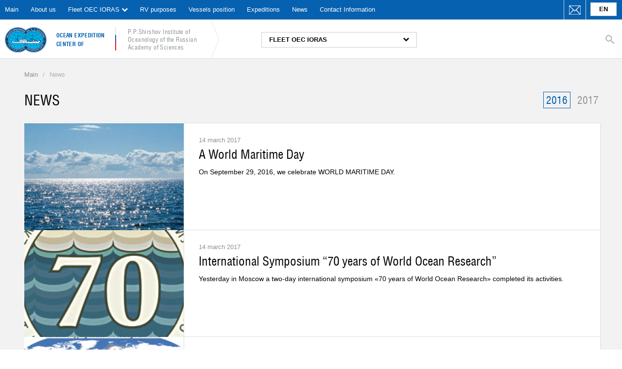

--- FILE ---
content_type: text/html; charset=UTF-8
request_url: http://rv.ocean.ru/en/news/?cultureKey=&pgs2826=3&pgs3004=2&pgs2900=3&pgs2799=3&pgs2926=5
body_size: 8768
content:
<!DOCTYPE html>
<html lang="en">
<head>
<title>News » OCEAN EXPEDITION CENTER OF of Oceanology Institute of the Russian Academy of Sciences</title>
<meta charset="utf-8" />
<meta name="description" content="OCEAN EXPEDITION CENTER OF of Oceanology Institute of the Russian Academy of Sciences" />
<meta name="keywords" content="Marine" />
<meta name="robots" content="index,follow" />
<meta property="og:type" content="website" />
<meta property="og:url" content="http://rv.ocean.ru/en/news/" />
<meta property="og:title" content="News » OCEAN EXPEDITION CENTER OF of Oceanology Institute of the Russian Academy of Sciences" />
<meta property="og:description" content="OCEAN EXPEDITION CENTER OF of Oceanology Institute of the Russian Academy of Sciences" />
<meta property="og:image" content="http://rv.ocean.ru/en/images/site/logo.png" />
<meta name="twitter:card" content="summary" />
<meta name="twitter:title" content="News » OCEAN EXPEDITION CENTER OF of Oceanology Institute of the Russian Academy of Sciences" />
<meta name="twitter:image:src" content="http://rv.ocean.ru/en/images/site/logo.png" />
<meta name="twitter:description" content="OCEAN EXPEDITION CENTER OF of Oceanology Institute of the Russian Academy of Sciences" />
<link rel="image_src" href="http://rv.ocean.ru/en/images/site/logo.png" />
<meta name="viewport" content="width=device-width, initial-scale=1.0" />
<meta name="yandex-verification" content="21a87f2d7662b87b" />
<meta http-equiv="Content-Security-Policy" content="upgrade-insecure-requests">
<link rel="canonical" href="http://rv.ocean.ru/en/news/"/>
<base href="http://rv.ocean.ru/en/" />
<!--[if lt IE 9]>
<script src="http://html5shiv.googlecode.com/svn/trunk/html5.js"></script>
<![endif]-->
<link rel="apple-touch-icon" sizes="180x180" href="favicon.png">
<link rel="icon" type="image/png" href="favicon.png" sizes="32x32">
<link rel="icon" type="image/png" href="favicon.png" sizes="16x16">
<link rel="manifest" href="/images/favicons/manifest.json">
<link rel="mask-icon" href="/images/favicons/safari-pinned-tab.svg">
<meta name="apple-mobile-web-app-title" content="Центр мрских экспедиционных исследований">
<meta name="application-name" content="Центр мрских экспедиционных исследований">
<meta name="msapplication-config" content="/images/favicons/browserconfig.xml">
<meta name="theme-color" content="#ffffff">

<link rel="stylesheet" href="assets/minifyx/css/styles_pae99e3d225.css" type="text/css"/>
<link href="/styles.css" rel="stylesheet" type="text/css" />
<link href="/jquery.formstyler.css" rel="stylesheet" type="text/css" />
<link href="/baseflot.css" rel="stylesheet" type="text/css" />
<script src="/scripts/jquery-1.12.3.min.js"></script>
<!-- <link rel="stylesheet" href="https://cdnjs.cloudflare.com/ajax/libs/bootstrap/4.6.2/css/bootstrap.min.css" integrity="sha512-rt/SrQ4UNIaGfDyEXZtNcyWvQeOq0QLygHluFQcSjaGB04IxWhal71tKuzP6K8eYXYB6vJV4pHkXcmFGGQ1/0w=="  crossorigin="anonymous" referrerpolicy="no-referrer" />-->
<!--<script src="https://code.jquery.com/jquery-3.6.0.min.js"></script>-->
<!--<script src="https://cdnjs.cloudflare.com/ajax/libs/fancybox/3.5.7/jquery.fancybox.min.js" integrity="sha512-uURl+ZXMBrF4AwGaWmEetzrd+J5/8NRkWAvJx5sbPSSuOb0bZLqf+tOzniObO00BjHa/dD7gub9oCGMLPQHtQA==" crossorigin="anonymous" referrerpolicy="no-referrer"></script>-->
<!--<script src="https://cdn.jsdelivr.net/npm/bxslider@4.2.17/dist/jquery.bxslider.min.js"></script>-->
<!--<link href="https://cdn.jsdelivr.net/npm/bxslider@4.2.17/dist/jquery.bxslider.min.css" rel="stylesheet">-->


<!--<script src="https://cdn.jsdelivr.net/npm/popper.js@1.16.1/dist/umd/popper.min.js"></script>-->
<!--<script src="https://cdnjs.cloudflare.com/ajax/libs/bootstrap/4.6.2/js/bootstrap.min.js" integrity="sha512-7rusk8kGPFynZWu26OKbTeI+QPoYchtxsmPeBqkHIEXJxeun4yJ4ISYe7C6sz9wdxeE1Gk3VxsIWgCZTc+vX3g==" crossorigin="anonymous" referrerpolicy="no-referrer"></script>-->
<!--Апи рекапчи-->
<!--<script src="https://www.google.com/recaptcha/api.js" async defer></script>-->







   




<script defer type="text/javascript" src="/scripts/jquery.formstyler.js"></script>
<script defer src="/scripts/tabcontent.js"></script>

<script defer>
		(function($) {
		$(function() {
			$('select').styler({
				selectSearch: true
			});
		});
		
		
		})(jQuery);
	</script>
	
	<script defer type="text/javascript">
function tm_onFilterAfter( totalcatalog, pageCount, onPageLimit ){

    $('#totalcatalog').text(totalcatalog);
    }
    </script>
   
<script async src=/scripts/picturefill.min.js></script>  
<link rel="stylesheet" href="/assets/components/pdotools/css/pdopage.css" type="text/css" />
<script>pdoPage = {callbacks: {}, keys: {}, configs: {}};</script>
<link rel="canonical" href="http://rv.ocean.ru/news/"/>
<link rel="stylesheet" href="/assets/components/ajaxform/css/default.css" type="text/css" />
</head>
<body>
    <div class="page news">
    <div class="wrap">
        <header class="main">
    



<div class="top-menu nomobile">
    <div class="container">
        <nav class="nomobile800 tmenu"><div class="menu-tpl">

   <div><a href="http://rv.ocean.ru/en/" class="l1">  Main</a> </div>
    
</div><div class="menu-tpl">

   <div><a href="about/" class="l1">  About us</a> </div>
    
</div><div class="menu-tpl">

   <div><a href="flot/" class="l1">  Fleet OEC IORAS</a> <i class="fa fa-chevron-down"></i> </div>
    
    <div class="submenu">
    <div class="icn"></div>
        <a href="flot/abf/"   class="menu-link" >Atlantic Fleet Base <b>Kaliningrad</b>
</a>




<div class="submenu2"><ul class=""><li class="first"><a href="flot/abf/nis-akademik-sergej-vavilov" >RV AKADEMIK SERGEY VAVILOV</a></li><li><a href="flot/abf/nis-akademik-ioffe" >RV AKADEMIK IOFFE</a></li><li><a href="flot/abf/nis-akademik-mstislav-keldyish" >RV AKADEMIK MSTISLAV KELDYSH</a></li><li><a href="flot/abf/nis-professor-shtokman" >RV PROFESSOR SHTOKMAN</a></li><li><a href="flot/abf/nis-akademik-boris-petrov" >RV AKADEMIK BORIS PETROV</a></li><li class="last"><a href="flot/abf/nis-akademik-straxov" >RV AKADEMIK NIKOLAJ STRAKHOV</a></li></ul>
</div>

<a href="flot/tbf/"   class="menu-link" >Pacific Fleet Base <b>Vladivostok</b>
</a>




<div class="submenu2"><ul class=""><li class="first"><a href="flot/tbf/nis-akademik-oparin" >RV AKADEMIK OPARIN</a></li><li><a href="flot/tbf/nis-professor-gagarinskij" >RV PROFESSOR GAGARINSKIY</a></li><li><a href="flot/tbf/nis-professor-bogorov" >RV PROFESSOR BOGOROV</a></li><li class="last"><a href="flot/tbf/nis-akademik-m.a.-lavrentev" >RV AKADEMIK M.A.LAVRENTYEV</a></li></ul>
</div>

    </div>
    
</div><div class="menu-tpl">

   <div><a href="naznachenie/" class="l1">  RV purposes</a> </div>
    
</div><div class="menu-tpl">

   <div><a href="locations-ships/" class="l1">  Vessels position</a> </div>
    
</div><div class="menu-tpl">

   <div><a href="expeditions/" class="l1">  Expeditions</a> </div>
    
</div><div class="menu-tpl">

   <div><a href="news/" class="l1">  News</a> </div>
    
</div><div class="menu-tpl">

   <div><a href="contact-info/" class="l1">  Contact Information</a> </div>
    
</div></nav>
     
       <div class="top-links">
           <div class="mailtop0"> <a href="mailto:fleet@ocean.ru" title="
Send mail
"><div class="mailtop"> </div>
           </a></div>

            <div class="lng chose-lang">
           
    <a href="https://rv.ocean.ru/news/?pgs3004=2&pgs3088=2&pgs3144=2" class="lang ru">
    RU</a>
<a href="http://rv.ocean.ru/en/news/?pgs3004=2&pgs3088=2&pgs3144=2" class="lang en active">
    EN
</a>
<a href="http://rv.ocean.ru/es/news/?pgs3004=2&pgs3088=2&pgs3144=2" class="lang es">
    ES
</a> 
                
            
            		   
            
            </div>
            
        </div> 
    </div>
</div>
<style>

</style>
    
    <div class="container">
        <div class="logo"><a href="http://rv.ocean.ru/en/" title="Main">
        <img src="/images/site/logo.png" alt="OCEAN EXPEDITION CENTER OF of Oceanology Institute of the Russian Academy of Sciences" /></a>
     </div>
        <a href="http://rv.ocean.ru/en/" title="Main"><div class="
logotext en
">OCEAN EXPEDITION CENTER OF</div></a> 
        <div class="
logodertop
"></div>
         <a href="http://rv.ocean.ru/en/" title="Main">
         <div class="
logotext2 en
">P.P.Shirshov Institute of Oceanology of the Russian Academy of Sciences
</div></a> 
        <div class="logoarr"><img src="/images/arrtop.png"></div>
        <div class="phones">
            
           
            
            



<div class="top-menu top2 nomobile">
        <nav class="nomobile800 tmenu"><div class="menu-tpl">

   <div><a href="flot/" class="l1">  Fleet OEC IORAS</a> <i class="fa fa-chevron-down"></i> </div>
    
    <div class="submenu">
    <div class="icn"></div>
        <a href="flot/abf/"   class="menu-link" >Atlantic Fleet Base <b>Kaliningrad</b>
</a>




<div class="submenu2"><ul class=""><li class="first"><a href="flot/abf/nis-akademik-sergej-vavilov" >RV AKADEMIK SERGEY VAVILOV</a></li><li><a href="flot/abf/nis-akademik-ioffe" >RV AKADEMIK IOFFE</a></li><li><a href="flot/abf/nis-akademik-mstislav-keldyish" >RV AKADEMIK MSTISLAV KELDYSH</a></li><li><a href="flot/abf/nis-professor-shtokman" >RV PROFESSOR SHTOKMAN</a></li><li><a href="flot/abf/nis-akademik-boris-petrov" >RV AKADEMIK BORIS PETROV</a></li><li class="last"><a href="flot/abf/nis-akademik-straxov" >RV AKADEMIK NIKOLAJ STRAKHOV</a></li></ul>
</div>

<a href="flot/tbf/"   class="menu-link" >Pacific Fleet Base <b>Vladivostok</b>
</a>




<div class="submenu2"><ul class=""><li class="first"><a href="flot/tbf/nis-akademik-oparin" >RV AKADEMIK OPARIN</a></li><li><a href="flot/tbf/nis-professor-gagarinskij" >RV PROFESSOR GAGARINSKIY</a></li><li><a href="flot/tbf/nis-professor-bogorov" >RV PROFESSOR BOGOROV</a></li><li class="last"><a href="flot/tbf/nis-akademik-m.a.-lavrentev" >RV AKADEMIK M.A.LAVRENTYEV</a></li></ul>
</div>

    </div>
    
</div></nav>
</div>
          
          
        </div>
      <div class="lng chose-lang dbl mobil600">
    <a href="https://rv.ocean.ru/news/?pgs3004=2&pgs3088=2&pgs3144=2" class="lang ru">
    RU</a>
<a href="http://rv.ocean.ru/en/news/?pgs3004=2&pgs3088=2&pgs3144=2" class="lang en active">
    EN
</a>
<a href="http://rv.ocean.ru/es/news/?pgs3004=2&pgs3088=2&pgs3144=2" class="lang es">
    ES
</a> 
        </div>  
         
		<link rel="stylesheet" type="text/css" href="/st/component.css" />
		<script src="/scripts/modernizr.custom.js"></script>


<div class="search">
    <div class="search-open mobile"><i class="fa fa-search"></i> <span class="text">Закрыть <i>&times;</i></span></div>
    <div class="search-block">
        
        <div class="search-block mobile">
           <form class="sisea-search-form" id="sisea-form-search2" action="rezultatyi-poiska" method="get"> 
  
    <input type="text" name="search2" class="search-input" id="search2" value="" placeholder="Поиск по сайту"/>   
<input type="hidden" name="id" value="2649" />
 <button type="submit" value="sisea.search"><i class="fa fa-search"></i></button>
</form>
	   </div>
       <div id="sb-search" class="sb-search nomobile">
           <form class="sisea-search-form" id="sisea-form-search1" action="rezultatyi-poiska" method="get"> 
  
    <input type="text" name="search1" class="search-input sb-search-input" placeholder="" id="search1" value="" placeholder="Поиск по сайту"/>   
<input type="hidden" name="id" value="2649" />
 <button class="sb-search-submit" type="submit" value="sisea.search"></button>
  	<span class="sb-icon-search"></span>  

</form>
	   </div>
	   
	   
       
    </div>
    
    <div class="mobile example">Например, <span class="rand">рабочая обувь</span></div>
    
</div>
	<script src="/scripts/classie.js"></script>
		<script src="/scripts/uisearch.js"></script>
		<script>
			new UISearch( document.getElementById( 'sb-search' ) );
		</script>
         
    </div>
 <div class="main-menu main">
    <div class="container">
        <div class="mobile mmenu">
            <div class="mo"><i class="fa fa-bars"></i></div>
            <nav class="mb hid">
                <div class="l-side w1_2"> 
                <div class="menu-block">
                    <a href="http://rv.ocean.ru/en/" class="menu-title">OCEAN EXPEDITION CENTER OF</a>
                    <a href="about/"  class="menu-link" >ABOUT THE OCEAN EXPEDITION CENTER


</a>
<a href="flot/"  class="menu-link" >RV fleet


</a>
<a href="naznachenie/"  class="menu-link" >RV purposes


</a>
<a href="locations-ships/"  class="menu-link" >Vessels position


</a>
<a href="expeditions/"  class="menu-link" >Expeditions


</a>
<a href="contact-info/"  class="menu-link" >Contact Information


</a>
                </div>
                   <div class="menu-block">
                        <a href="flot/" class="menu-title">RV fleet</a>
                        <a href="flot/abf/"  class="menu-link" >Base of Kaliningrad


</a>
<a href="flot/tbf/"  class="menu-link" >Base of Vladivostok


</a>
                    </div>
               
                </div>
                 
                <div class="r-side"> 
                    <div class="menu-block">
                        <a href="flot/abf/" class="menu-title">Base of Kaliningrad</a>
                        <a href="flot/abf/nis-akademik-sergej-vavilov"  class="menu-link" >RV AKADEMIK SERGEY VAVILOV


</a>
<a href="flot/abf/nis-akademik-ioffe"  class="menu-link" >RV AKADEMIK IOFFE


</a>
<a href="flot/abf/nis-akademik-mstislav-keldyish"  class="menu-link" >RV AKADEMIK MSTISLAV KELDYSH


</a>
<a href="flot/abf/nis-professor-shtokman"  class="menu-link" >RV PROFESSOR SHTOKMAN


</a>
<a href="flot/abf/nis-akademik-boris-petrov"  class="menu-link" >RV AKADEMIK BORIS PETROV


</a>
<a href="flot/abf/nis-akademik-straxov"  class="menu-link" >RV AKADEMIK NIKOLAJ STRAKHOV


</a>
                    </div>
                     
                    <div class="menu-block">
                        <a href="flot/tbf/" class="menu-title">Base of Vladivostok</a>
                        <a href="flot/tbf/nis-akademik-oparin"  class="menu-link" >RV AKADEMIK OPARIN


</a>
<a href="flot/tbf/nis-professor-gagarinskij"  class="menu-link" >RV PROFESSOR GAGARINSKIY


</a>
<a href="flot/tbf/nis-professor-bogorov"  class="menu-link" >RV PROFESSOR BOGOROV


</a>
<a href="flot/tbf/nis-akademik-m.a.-lavrentev"  class="menu-link" >RV AKADEMIK M.A.LAVRENTYEV


</a>
                    </div>
                     
                    
                </div>
                <div class="clear"></div>
            </nav>
        </div>
    </div>
</div>
  
    
</header>
        
       <div class="graycontstand" > 
        
    <div class="container">
            <div class="pad40"><div class="breadcrumbs">
    <span itemscope itemtype="http://data-vocabulary.org/Breadcrumb"><a href="/en/" itemprop="url"><span itemprop="title">Main</span></a></span><span class="sep">/</span><span itemscope itemtype="http://data-vocabulary.org/Breadcrumb" class="active"><span itemprop="title">News</span></span>
</div></div>
                <div class="mainexp"><div  class="item4a pad40"><h2>News</h2></div>
                <div class="item10"><ul class="tabs exp" data-persist="true">
<li class="button" data-tab="2614"><a href="#view2614" >2016</a></li>
<li class="button" data-tab="2613"><a href="#view2613" >2017</a></li>
</ul>      
            
            
 




   

</div>  
              </div>
              <div class="clear"></div> 
              <div class="container pad40"> </div>
   </div>   
    
            
<div class="container">
<div class="tabcontents">
    
<div id="view2613" class="vw content2613">
<div id="pdopage2613" >
       
    <div class="rows">
        <div class="exp-all-tpl news inner itemfull pad40" style="margin:0;" >
    
         
<a href="news/news2017/atlanticheskie-czikl-25801487836926" class="image item3f" style="background-image:url(/scripts/timthumb.php?src=//images/site/news/2017/news6.jpg&amp;w=400&amp;h=200);"></a>

    <div class="frameblockexp item10">
       <div class="fr-cont"> 

        
        <div class="date"> <span>14 march 2017</span></div>
        <h3><a href="news/news2017/atlanticheskie-czikl-25801487836926">"A TAG", a new film from IO RAS video studio</a></h3>
        <div class="text">At the IV Festival "Primordial Russia" held under the aegis of the Russian Geographic Society in the Central House of Artists in Krymsky Val, a new film from the IO RAS Video Studio, "A Tag", was shown 21 January 2017.</div>
      
    </div>
 </div>


</div>
<div class="exp-all-tpl news inner itemfull pad40" style="margin:0;" >
    
         
<a href="news/news2017/sudno-akademik-boris-25791487778748" class="image item3f" style="background-image:url(/scripts/timthumb.php?src=//images/site/news/2016/abp.jpg&amp;w=400&amp;h=200);"></a>

    <div class="frameblockexp item10">
       <div class="fr-cont"> 

        
        <div class="date"> <span>14 march 2017</span></div>
        <h3><a href="news/news2017/sudno-akademik-boris-25791487778748">Vessel Akademik Boris Petrov is back in the ranks</a></h3>
        <div class="text">In the Chinese port Tianjin the repairs of the the research vessel Akademik Boris Petrov have been completed. The ship with a crew of scientists on board set sail into a scientific voyage. As the head of the Scientific Coordination Oceanological Center of P.P.Shirshov Oceanology Institute of the Russian&#8230;</div>
      
    </div>
 </div>


</div>
    </div>
    <div class="clear"></div>
  <div class="pagination"><div class="ds"><ul></ul></div></div>

</div>  
</div>
<div id="view2614" class="vw content2614">
<div id="pdopage2614" >
       
    <div class="rows">
        <div class="exp-all-tpl news inner itemfull pad40" style="margin:0;" >
    
         
<a href="news/news2016/kruglyij-stol-dlya-s-971470148499" class="image item3f" style="background-image:url(/scripts/timthumb.php?src=//images/site/news/2016/news2.jpg&amp;w=400&amp;h=200);"></a>

    <div class="frameblockexp item10">
       <div class="fr-cont"> 

        
        <div class="date"> <span>14 march 2017</span></div>
        <h3><a href="news/news2016/kruglyij-stol-dlya-s-971470148499">A World Maritime Day</a></h3>
        <div class="text">On September 29, 2016, we celebrate WORLD MARITIME DAY.</div>
      
    </div>
 </div>


</div>
<div class="exp-all-tpl news inner itemfull pad40" style="margin:0;" >
    
         
<a href="news/news2016/novyij-sertifikat-ta-131459002091" class="image item3f" style="background-image:url(/scripts/timthumb.php?src=//images/site/news/2016/news3.jpg&amp;w=400&amp;h=200);"></a>

    <div class="frameblockexp item10">
       <div class="fr-cont"> 

        
        <div class="date"> <span>14 march 2017</span></div>
        <h3><a href="news/news2016/novyij-sertifikat-ta-131459002091">International Symposium “70 years of World Ocean Research”</a></h3>
        <div class="text">Yesterday in Moscow a two-day international symposium «70 years of World Ocean Research» completed its activities.</div>
      
    </div>
 </div>


</div>
<div class="exp-all-tpl news inner itemfull pad40" style="margin:0;" >
    
         
<a href="news/news2016/sovet-po-gidrosfere-25931488384736" class="image item3f" style="background-image:url(/scripts/timthumb.php?src=//images/site/news/2016/news5.jpg&amp;w=400&amp;h=200);"></a>

    <div class="frameblockexp item10">
       <div class="fr-cont"> 

        
        <div class="date"> <span>14 march 2017</span></div>
        <h3><a href="news/news2016/sovet-po-gidrosfere-25931488384736">The council for earth’s hydrosphere approved the schedule of marine expeditions for 2016</a></h3>
        <div class="text">55 applications to set up expeditions have been filed with the Council for Earth’s hydrosphere. Of them 41 applications are for marine expeditions and 14 for the conduct of works in internal waters.</div>
      
    </div>
 </div>


</div>
<div class="exp-all-tpl news inner itemfull pad40" style="margin:0;" >
    
         
<a href="news/news2016/zagolovok1-801469637977" class="image item3f" style="background-image:url(/scripts/timthumb.php?src=//images/site/news/2016/news1.jpg&amp;w=400&amp;h=200);"></a>

    <div class="frameblockexp item10">
       <div class="fr-cont"> 

        
        <div class="date"> <span>13 march 2017</span></div>
        <h3><a href="news/news2016/zagolovok1-801469637977">Russian scientists have suggested possibility of photosynthesis under the polar night conditions</a></h3>
        <div class="text">In the Federal Agency for Scientific Organizations a conference «The results of expedition research on research vessels of the FASO of Russia» took place.</div>
      
    </div>
 </div>


</div>
    </div>
    <div class="clear"></div>
  <div class="pagination"><div class="ds"><ul></ul></div></div>

</div>  
</div> 
    
   
 
 </div>  
</div> 
 <!-- <div class="container">
          
                <div class="mainexp bottom itemfull" style="">
                <div ><ul class="tabs exp" data-persist="true">
<li class="button" data-tab="2614"><a href="#view2614" >2016</a></li>
<li class="button" data-tab="2613"><a href="#view2613" >2017</a></li>
</ul>      
            
            
 




   

</div>  
              </div>
           
   </div> --> 
<div class="clear"></div>

  


</div>  
        
        
            </div>
    </div>
    <footer class="inner">
  
        
   <div class="container">
       <div class="footerlogo ">
           <div class="f-left">
       <div class="logo"><a href="http://rv.ocean.ru/en/" title="На главную"><img src="/scripts/timthumb.php?src=/images/site/logo.png&amp;w=90&amp;q=100" alt="Центр морских экспедиционных исследований" /></a></div>
        <div class="
copy en
"> <div class="
logotext
">OCEAN EXPEDITION CENTER OF</div></div>
        <div class="
copy2 en
"><div class="logodertop"><img src="/images/dertop.jpg"></div></div>
        <div class="
copy3 en
"> <div class="logotext2">P.P.Shirshov Institute of Oceanology of the Russian Academy of Sciences
</div></div>
        <div class="footercont">
              <div class="addr">Nakhimovsky prospect 36, Moscow, 117997, Russian Federation</div>
      <div class="footercont1">8 (499) 124-59-96 </div>
      
          <div class="footercont2"><a href="mailto:fleet@ocean.ru">fleet@ocean.ru </a></div>  
    </div>
    </div>
  <div class="developers f-right">
<div class="bottom-menu">
    <div class="container bottom ">
        <div class="table">
            
<div class="item bottom1" >
                 <div class="f2">  
            <div class="fzag1"><h4>Base of Kaliningrad</h4></div>    
            <ul class=""><li class="first"><a href="flot/abf/nis-akademik-sergej-vavilov" >RV AKADEMIK SERGEY VAVILOV</a></li><li><a href="flot/abf/nis-akademik-ioffe" >RV AKADEMIK IOFFE</a></li><li><a href="flot/abf/nis-akademik-mstislav-keldyish" >RV AKADEMIK MSTISLAV KELDYSH</a></li><li><a href="flot/abf/nis-professor-shtokman" >RV PROFESSOR SHTOKMAN</a></li><li><a href="flot/abf/nis-akademik-boris-petrov" >RV AKADEMIK BORIS PETROV</a></li><li class="last"><a href="flot/abf/nis-akademik-straxov" >RV AKADEMIK NIKOLAJ STRAKHOV</a></li></ul>
               </div> 
</div>
<div class="item bottom1" >
                 <div class="f2">  
            <div class="fzag2"><h4>Base of Vladivostok</h4></div>    
            <ul class=""><li class="first"><a href="flot/tbf/nis-akademik-oparin" >RV AKADEMIK OPARIN</a></li><li><a href="flot/tbf/nis-professor-gagarinskij" >RV PROFESSOR GAGARINSKIY</a></li><li><a href="flot/tbf/nis-professor-bogorov" >RV PROFESSOR BOGOROV</a></li><li class="last"><a href="flot/tbf/nis-akademik-m.a.-lavrentev" >RV AKADEMIK M.A.LAVRENTYEV</a></li></ul>
               </div> 
</div>
            
            
            
            
            
        <!--      <div class="item bottom1" >
                 <div class="f2">  
            <div class="fzag2"><h4>База&nbsp;г. Калининград</h4></div>    
            
               </div> 
            </div>
           
            
             <div class="item bottom1" >
                 <div class="f2">  
            <div class="fzag1"><h4>База&nbsp;г. Владивосток</h4></div>    
            
              </div>
             
            </div> -->
            
            
           
        
           
            
             <div class="item bottom2" >
            <div class="f2 last">  
            <ul class=""><li class="first"><a href="about/" >About us</a></li><li><a href="flot/" >RV fleet</a></li><li><a href="naznachenie/" >RV purposes</a></li><li><a href="locations-ships/" >Vessels position</a></li><li><a href="expeditions/" >Expeditions</a></li><li class="active"><a href="news/" >News</a></li><li class="last"><a href="contact-info/" >Contacts</a></li></ul>
            </div> 
              </div>
        </div>
    </div>
</div>
</div>   
</div>
</div>
<!-- Yandex.Metrika counter -->

<script type="text/javascript" >
    (function (d, w, c) {
        (w[c] = w[c] || []).push(function() {
            try {
                w.yaCounter48067151 = new Ya.Metrika({
                    id:48067151,
                    clickmap:true,
                    trackLinks:true,
                    accurateTrackBounce:true,
                    webvisor:true,
                    trackHash:true
                });
            } catch(e) { }
        });

        var n = d.getElementsByTagName("script")[0],
            s = d.createElement("script"),
            f = function () { n.parentNode.insertBefore(s, n); };
        s.type = "text/javascript";
        s.async = true;
        s.src = "https://cdn.jsdelivr.net/npm/yandex-metrica-watch/watch.js";

        if (w.opera == "[object Opera]") {
            d.addEventListener("DOMContentLoaded", f, false);
        } else { f(); }
    })(document, window, "yandex_metrika_callbacks");
</script>
<noscript><div><img src="https://mc.yandex.ru/watch/48067151" style="position:absolute; left:-9999px;" alt="" /></div></noscript>
<!-- /Yandex.Metrika counter -->
   
</footer>
<div id="up" class="table animate"><div class="cell"><i class="fa fa-arrow-up"></i></div></div>
<div class="hid">
    <div id="review_block"><form action="news/" method="post" enctype="multipart/form-data" class="mc500 ajax_form">
  <input type="text" name="workemail" value="" class="hid"/>
  <input name="name" class="form-field required" type="text"  placeholder="Ваше имя" value=""/>
  <input name="tel" class="form-field required" type="text"  placeholder="Телефон" value="" />
  <textarea name="message" class="form-field required" style="height:135px" placeholder="Когда вам перезвонить?"></textarea>
  <button type="submit" class="form-button">Отправить</button>

	<input type="hidden" name="af_action" value="f4e49a2bca44da4e25ad11038bbd49d9" />
</form></div>
    <div id="feedback_block"><form action="news/" method="post" enctype="multipart/form-data" class="mc500 ajax_form">
  <input type="text" name="workemail" value="" class="hid"/>
  
  
 
  
  
  
  <input name="name" class="form-field required" type="text"  placeholder="Ваше имя" value=""/>
  <input name="addr" class="form-field required" type="text"  placeholder="Адрес электронной почты" value="" />
  <textarea name="message" class="form-field required" style="height:135px" placeholder="Пожелания к заказу"></textarea>
  <button type="submit" class="form-button" id="buttonz">Отправить</button>

	<input type="hidden" name="af_action" value="453448428212a2dff35cf9aa4ab08d16" />
</form></div>
    <div id="question_block"><form action="news/" method="post" enctype="multipart/form-data" class="mc500 ajax_form">
  <input type="text" name="workemail" value="" class="hid"/>
  <input name="name" class="form-field required" type="text"  placeholder="Ваше имя" value=""/>
  <input name="addr" class="form-field required" type="text"  placeholder="Адрес электронной почты" value="" />
  <textarea name="message" class="form-field required" style="height:135px" placeholder="Ваш вопрос"></textarea>
  <button type="submit" class="form-button">Отправить</button>

	<input type="hidden" name="af_action" value="e93ef2522ae321954ab41772b26b15dd" />
</form></div>
    <div id="edu_block"><form action="news/" method="post" enctype="multipart/form-data" class="mc500 ajax_form">
  <input type="text" name="workemail" value="" class="hid"/>
 
  <input name="name" class="form-field required" type="text"  placeholder="Ф.И.О." value=""/>
  <input name="addr" class="form-field required" type="text"  placeholder="Адрес электронной почты" value="" />
  <input name="tel" class="form-field required" type="text"  placeholder="Телефон"  value="">

   <textarea name="message" class="form-field required" style="height:100px" placeholder="Текст сообщения"></textarea>
  <button type="submit" class="form-button">Отправить</button>

	<input type="hidden" name="af_action" value="926104a5f0af3fb73bfc2736fa490384" />
</form></div>
     
</div>


<script src="assets/minifyx/js/scripts_pcf0d260571.js"></script>
<script src="/scripts/services.js?v=1.21"></script>

    <div class="underfooter">
  <div class="container">
        
        <div class="copy">All rights reserved  &copy; Copyright 2016 – 2025.<br />The material published within this website is copyright of the company. No part may be used, in whole or in part, without the permission of the administration.</div>
          <!-- <div class="text2">Создание сайта</div>
<div class="developers2">
  <a href="http://www.adamovskiy.ru/" target="_blank" rel="nofollow">  <img src="/images/des-autor.png" alt="Разработка сайта — adamovskiy.ru" title="Разработка сайта — adamovskiy.ru" /></a>
</div>-->

    </div>  
    
</div>
    
    
    <script>
$(document).ready(function(){
    $("li.button").click(function() {
       var Id = ($(this).attr('data-tab'));
       var res = '.content'+Id;
       $("li.button").removeClass('selected');
       $(this).addClass('selected');
       $('.vw').hide();
       $(res).show();
    });
});
</script>
<script src="/assets/components/pdotools/js/pdopage.js"></script>
<script>pdoPage.initialize({"wrapper":"#pdopage2613","rows":"#pdopage2613 .rows","pagination":"#pdopage2613 .pagination","link":"#pdopage2613 .pagination a","more":"#pdopage .btn-more","moreTpl":"<button class=\"btn btn-default btn-more\">Load more<\/button>","mode":"default","history":1,"pageVarKey":"pgs2613","pageLimit":"4","assetsUrl":"\/assets\/components\/pdotools\/","connectorUrl":"\/assets\/components\/pdotools\/connector.php","pageId":2612,"hash":"ff601382818b6cb377fe323dddce95dea7d42332","scrollTop":true})</script>
<script>pdoPage.initialize({"wrapper":"#pdopage2614","rows":"#pdopage2614 .rows","pagination":"#pdopage2614 .pagination","link":"#pdopage2614 .pagination a","more":"#pdopage .btn-more","moreTpl":"<button class=\"btn btn-default btn-more\">Load more<\/button>","mode":"default","history":1,"pageVarKey":"pgs2614","pageLimit":"4","assetsUrl":"\/assets\/components\/pdotools\/","connectorUrl":"\/assets\/components\/pdotools\/connector.php","pageId":2612,"hash":"c8d4763378ea56c578d09f432f25ae30962e74da","scrollTop":true})</script>
<script src="/assets/components/ajaxform/js/default.js"></script>
<script type="text/javascript">AjaxForm.initialize({"assetsUrl":"\/assets\/components\/ajaxform\/","actionUrl":"\/assets\/components\/ajaxform\/action.php","closeMessage":"close all","formSelector":"form.ajax_form","pageId":2612});</script>
</body>
</html>

--- FILE ---
content_type: text/css; charset=UTF-8
request_url: https://rv.ocean.ru/styles.css
body_size: 27386
content:
.boutline {
  text-shadow: #000 1px 0 0px, #000 0 1px 0px, #000 -1px 0 0px, #000 0 -1px 0px;
}
.woutline {
  text-shadow: #fff 1px 0 0px, #fff 0 1px 0px, #fff -1px 0 0px, #fff 0 -1px 0px;
}
.fw {
  width: 100%;
}
.fh {
  height: 100%;
}
.flarge {
  font-size: 18px;
}
.fnorm {
  font-size: 16px;
}
.fsmall {
  font-size: 13px;
}
.fsmall2 {
  font-size: 14px;
}
.fmicro {
  font-size: 12px;
}
.pr {
  position: relative;
}
.pa {
  position: absolute;
}
.pf {
  position: fixed;
}
.blue {
  color: #0095c5;
}
.greend {
  color: #197a06;
}
.green {
  color: #64c346;
}
html,
body {
  height: 100%;
  width: 100%;
  margin: 0;
  padding: 0;
}
body,
td,
input,
textarea,
select,
pre,
code {
  font-family: Arial, Helvetica, sans-serif;
  font-size: 100%;
  color: #000;
}
pre {
  white-space: pre-wrap;
  margin: 0;
  padding: 0;
}
table {
  border-spacing: 0;
  border: 0;
  padding: 0;
  margin: 0;
  border-collapse: collapse;
}
td {
  padding: 0;
  margin: 0;
  border: 0;
}
.page {
  height: auto !important;
  height: 100%;
}
.page.stand {
  background: #f2f2f2;
  min-height: 100%;
  height: auto !important;
  height: 100%;
}
:focus {
  outline: none;
}
.nodec {
  text-decoration: none;
}
.dec {
  text-decoration: underline;
}
a img {
  border: none;
}
.main-products a img {
  border: none;
  width: 100%;
}
a {
  color: #000;
  text-decoration: none;
}
a:hover,
a:active,
a:focus {
  text-decoration: none;
}
a.inv {
  text-decoration: none;
}
a.inv:hover {
  text-decoration: underline;
}
.block {
  display: block;
}
.inline-block {
  display: inline-block;
}
.inline {
  display: inline;
}
a.block img {
  display: block;
}
.cond {
  font-family: Arial, Helvetica, sans-serif;
}
.nocond {
  font-family: Arial, Helvetica, sans-serif;
}
.nocond1 {
  font-family: "open sans", sans-serif;
}
.gelios {
  font-family: "HeliosCondRegular", sans-serif;
  letter-spacing: 0.03em;
}
.geliosb {
  font-family: "HeliosCondBold", sans-serif;
  letter-spacing: 0.03em;
}
.magistral {
  font-family: "magistral", sans-serif;
  letter-spacing: 0.03em;
}
.opens {
  font-family: "open sans", sans-serif;
}
.w100 {
  font-weight: 100;
}
.w300 {
  font-weight: 300;
}
.w400 {
  font-weight: 400;
}
.w500 {
  font-weight: 400;
}
.w600 {
  font-weight: 600;
}
.w700 {
  font-weight: 700;
}
.w900 {
  font-weight: 900;
}
header,
footer,
nav {
  display: block;
}
h1 {
  margin: 0 0 15px 0;
  font-weight: 400;
}
h2 {
  margin: 0 ;
  font-weight: 400;
  text-transform: uppercase;
  font-family: "HeliosCondRegular", sans-serif;
  font-size: 30px;
}
h2 span {
  color: #0061b0;
  font-weight: 600;
  font-size: 30px;
}
h3 {
  font-weight: 400;
}
h5 {
  font-family: "HeliosCondRegular", sans-serif;
  font-size: 21px;
  font-weight: 400;
}
span.opensans {
  font-family: "open sans", sans-serif;
}
li span.opensans,
td span.opensans {
  font-family: "open sans", sans-serif;
  font-size: 14px;
}
span.greend {
  color: #197a06;
}
p {
  margin: 0 0 10px 0;
  font-weight: 300;
  line-height: 150%;
  font-size: 14px;
  font-family: Arial, Helvetica, sans-serif;
}
.page-content p {
  margin: 0 0 10px 0;
  line-height: 160%;
  font-size: 14px;
}
.page-content table,
.page-content input {
  line-height: 180%;
  font-size: 14px;
}
.page-content ul {
  line-height: 200%;
  font-size: 14px;
  font-family: "open sans", sans-serif;
}
.container {
  min-width: 300px;
  max-width: 1600px;
  margin: 0 auto;
  position: relative;
  padding: 0 10px;
}
.container0 {
  min-width: 300px;
  max-width: 1600px;
  margin: 0 auto 40px;
  padding: 0;
}
.container1 {
  min-width: 300px;
  max-width: 1600px;
  margin: 0 auto 40px;
  position: relative;
  padding: 0 20px;
}
.container100 {
  min-width: 300px;
  max-width: 1600px;
  width: 100%;
  margin: 0 auto;
  position: relative;
  padding: 0;
}
.container40 {
  min-width: 300px;
  max-width: 1520px;
  margin: 0 auto ;
  position: relative;
  padding: 0 ;
}
.container.none {
  padding: 0 0 10px 0;
}
.pad40 {
  padding: 0 40px;
}
.pad40left {
  padding: 0 0 0 40px;
}
.graycont {
  background: #f2f2f2;
  width: 100%;
  overflow: hidden;
  padding: 40px 0 50px 0;
  margin: 0 0 0px 0;
}
.graycont.free {
  padding: 40px 0 0px 0;
}
.graycont.stand {
  padding: 0px 0 30px 0;
}
.graycontstand {
  background: #f2f2f2;
  width: 100%;
  overflow: hidden;
  padding: 0px 0 50px 0;
}
.sidebar {
  width: 250px;
  margin: 0;
  padding: 0 0 40px 0;
}
.wfull {
  margin: 0 0 20px 0;
  width: 100%;
}
.w3_4 {
  width: 76.5%;
  margin: 0 2% 20px 0;
}
.w3_4.cell {
  margin: 0;
  padding: 0 2% 0 0;
}
.w3_5 {
  width: 58.8%;
  margin: 0 2% 20px 0;
}
.w3_5.cell {
  margin: 0;
  padding: 0 2% 0 0;
}
.w2_3 {
  width: 64%;
  margin: 0 2% 0px 0;
}
.w2_3.cell {
  margin: 0;
  padding: 0 2% 0 0;
}
.w1_2 {
  width: 49%;
  margin: 0 2% 20px 0;
}
.w1_2har {
  width: 48.3%;
  margin: 0 3.5% 20px 0;
}
.w1_2.cell {
  margin: 0;
  padding: 0 2% 0 0;
}
.w1_2:nth-child(2n) {
  margin: 0;
}
.w1_2full {
  width: 50%;
  margin: 0 2% 20px 0;
}
.w1_2full:nth-child(2n) {
  padding: 0;
}
.w1_2menu {
  width: 49%;
  margin: 0 2% 10px 0;
}
.w1_2menu:nth-child(2n) {
  margin: 0;
}
.w1_3 {
  width: 28.8%;
  margin: 0 0 20px 4.5%;
}
.w1_3prod {
  width: 30%;
  margin: 0 0 20px 1.8%;
}
.w1_3f {
  float: left;
  width: 26%;
  margin: 0 3% 20px 1px;
}
.w1_4 {
  width: 23.5%;
  margin: 0 0 20px 2%;
}
.w1_4a {
  width: 25%;
  margin: 0 2% 30px 0;
}
.w1_4:nth-child(4n) {
  margin: 0;
}
.w1_5 {
  width: 18.3%;
  margin: 0 2% 20px 0;
}
.w1_5:nth-child(5n) {
  margin: 0;
}
.w1_6 {
  width: 15%;
  margin: 0 2% 20px 0;
}
.w1_6:nth-child(6n) {
  margin: 0;
}
.w2_5 {
  width: 38.8%;
  margin: 0 2% 0px 20px;
}
.w2_5:nth-child(2n) {
  margin: 0 2% 0px 0px;
}
.center {
  text-align: center;
}
.left {
  text-align: left;
}
.right {
  text-align: right;
}
.tp {
  vertical-align: top !important;
}
.md {
  vertical-align: middle;
}
.oh {
  overflow: hidden;
}
.ov {
  overflow: visible;
}
.float {
  float: left;
}
.floatr {
  float: right;
}
.nofloat {
  float: none;
}
.l-side {
  float: left;
}
.r-side {
  overflow: hidden;
}
.r-side.sf {
  padding: 0 0px 20px 30px;
  background: #fff;
}
.r-side.news {
  padding: 0 0px 40px 40px;
  background: #fff;
}
.ingallery {
  padding: 0 0 30px 0;
}
.page-content {
  margin: 0px 0 10px 0;
}
.page-content.stand {
  margin: 0px 0 40px 0;
}
.page-full {
  margin: 0 ;
}
.page-content img {
  max-width: 100%;
}
.pagetitle {
  margin: 10px 0 15px 0;
}
.tableborder {
  width: 100%;
}
.tableborder td {
  border: 1px solid #acb0b1 !important;
  padding: 3px;
}
.tableimage td {
  padding: 3px !important;
  vertical-align: top !important;
  font-size: 0.88em;
  font-style: italic;
  text-align: center;
}
.table {
  display: table;
  -dt-display: table;
  width: 100%;
  behavior: url(/scripts/dt.htc);
}
.row {
  display: table-row;
  -dt-display: table-row;
  position: relative;
  behavior: url(/scripts/dt.htc);
}
.cell {
  display: table-cell;
  -dt-display: table-cell;
  position: relative;
  behavior: url(/scripts/dt.htc);
  vertical-align: middle;
}
.cellhist {
  display: table-cell;
  -dt-display: table-cell;
  behavior: url(/scripts/dt.htc);
  vertical-align: middle;
  padding: 6px 12px;
  color: #aaa;
  font-size: 17px;
  font-weight: bold;
  font-style: italic;
  background: #fff;
}
.fullback {
  -webkit-background-size: cover;
  -moz-background-size: cover;
  -o-background-size: cover;
  background-size: cover;
  background-repeat: no-repeat;
  background-position: center;
}
.wa {
  width: auto;
}
.ha {
  height: auto;
}
.gs {
  filter: url("data:image/svg+xml;utf8,<svg xmlns='http://www.w3.org/2000/svg'><filter id='grayscale'><feColorMatrix type='matrix' values='0.3333 0.3333 0.3333 0 0 0.3333 0.3333 0.3333 0 0 0.3333 0.3333 0.3333 0 0 0 0 0 1 0'/></filter></svg>#grayscale");
  filter: gray;
  -webkit-filter: grayscale(100%);
  transition: all 0.2s ease;
}
.gs:hover {
  filter: url("data:image/svg+xml;utf8,<svg xmlns='http://www.w3.org/2000/svg'><filter id='grayscale'><feColorMatrix type='matrix' values='1 0 0 0 0, 0 1 0 0 0, 0 0 1 0 0, 0 0 0 1 0'/></filter></svg>#grayscale");
  -webkit-filter: grayscale(0%);
  transition: all 0.2s ease;
}
.justifyfull {
  text-align: justify;
}
.justifyright {
  text-align: right;
}
.justifyleft {
  text-align: left;
}
.nomarker {
  margin: 0;
  padding: 0;
}
.nomarker li {
  list-style: none;
}
.wrapper {
  padding: 10px;
}
.ucase {
  text-transform: uppercase;
}
.border-block {
  box-sizing: border-box;
}
.punktir {
  border-bottom: 1px dashed;
  text-decoration: none;
}
.animate {
  transition: all 0.3s ease;
}
.ui-state-highlight,
.ui-widget-content .ui-state-highlight,
.ui-widget-header .ui-state-highlight {
  border: none!important;
  background: #ff0800 !important;
  color: #fff !important;
  border-radius: 0 !important;
}
.column {
  -webkit-column-width: 49%;
  -moz-column-width: 49%;
  column-width: 49%;
  -webkit-column-count: 2;
  -moz-column-count: 2;
  column-count: 2;
  -webkit-column-gap: 2%;
  -moz-column-gap: 2%;
  column-gap: 2%;
}
.shadow {
  box-shadow: rgba(0, 0, 0, 0.5) 0 2px 10px;
}
.bigshadow {
  box-shadow: rgba(0, 0, 0, 0.5) 0 5px 20px;
}
.clear {
  clear: both;
}
.hid {
  display: none;
}
.line {
  width: 100%;
  height: 1px;
  clear: both;
  margin: 20px 0;
  background: #e5e5e5;
}
.mc300 {
  width: 300px;
}
.mc400 {
  width: 400px;
}
.mc500 {
  width: 500px;
}
.mc600 {
  width: 600px;
}
.mc800 {
  width: 800px;
}
#fancybox-loading,
.fancybox-close,
.fancybox-prev span,
.fancybox-next span {
  background-image: url(/images/fancybox_sprite.png) !important;
}
.fancybox-close {
  top: -32px!important;
  right: -7px!important;
}
.fancybox-skin {
  background: #fff;
  color: #000;
  -webkit-border-radius: 0!important;
  -moz-border-radius: 0!important;
  border-radius: 0!important;
}
.fancybox-prev {
  left: -15px!important;
}
.fancybox-next {
  right: -15px!important;
}
.fancybox-prev span {
  left: 0!important;
}
.fancybox-next span {
  right: 0!important;
}
.red,
.errors,
.error,
.error-text {
  color: #ff0800;
}
.invalid,
.required.error {
  background-color: #ffebeb !important;
}
.required {
  background-image: url(/images/req-b.png);
  background-position: right center;
  background-repeat: no-repeat!important;
}
select.required {
  background-image: url(/images/req-b-sel.png) !important;
}
/*forms*/
.form-field {
  display: block;
  height: 36px;
  padding: 0 10px;
  background-color: #fff;
  margin: 0 0 8px 0;
  position: relative;
  border: 1px solid #e5e5e5;
  width: 100%;
  color: #000;
  transition: all 0.3s ease;
  box-sizing: border-box;
  font-size: 13px;
}
.fancybox-inner .form-field {
  min-width: 280px;
}
.form-field:focus {
  box-shadow: inset rgba(0, 0, 0, 0.2) 0 0 5px;
  transition: all 0.2s ease;
}
select.form-field {
  padding: 0 5px;
}
textarea.form-field {
  padding: 10px;
}
::-webkit-input-placeholder {
  color: #000;
  opacity: 0.5;
}
::-moz-placeholder {
  color: #000;
  opacity: 0.5;
}
:-moz-placeholder {
  color: #000;
  opacity: 0.5;
}
:-ms-input-placeholder {
  color: #000;
  opacity: 0.5;
}
button i,
.form-button i {
  margin: 0 10px 0 0;
}
.form-block {
  margin: 0 0 8px 0;
  font-size: 13px;
}
.helper {
  display: block;
  font-size: 12px;
  color: #acb0b1;
  margin: 0 0 10px 0;
}
.marg {
  margin: 0 2% 20px 0;
}
.nomarg {
  margin: 0 0 20px 0;
}
.itemfull {
  float: left;
  margin: 0 0 20px 0;
  width: 100%;
}
.item2 {
  float: left;
  width: 49%;
  margin: 0 2% 20px 0;
}
.item2:nth-child(2n) {
  margin: 0 0 20px 0;
}
.item2har {
  float: left;
  width: 48.3%;
  margin: 0 3.5% 20px 0;
}
.item2har:nth-child(2n) {
  margin: 0 0 20px 0;
}
.item3 {
  float: left;
  width: 28.8%;
  margin: 0 0 20px 4.5%;
}
.item3prod {
  float: left;
  width: 30%;
  margin: 0 0 20px 1.8%;
}
.item3prod.cnt {
  background: #fff;
  border-radius: 4px;
  border: 1px solid #dcdcdc;
  -webkit-transition: border 0.2s ease-in-out;
  -o-transition: border 0.2s ease-in-out;
  transition: border 0.2s ease-in-out;
}
/* .item3:nth-child(3n) {.nomarg;} */
.item2full {
  float: left;
  width: 50%;
  margin: 0 2% 20px 0;
}
.item2full:nth-child(2n) {
  margin: 60px 0 0 0;
}
.item2menu {
  float: left;
  width: 49%;
  margin: 0 2% 10px 0;
}
.item2menu:nth-child(2n) {
  margin: 0 0 3px 0;
}
.item3f {
  float: left;
  width: 26%;
  margin: 0 3% 20px 1px;
}
.item3f:nth-child(3n) {
  margin: 0 0 20px 0;
}
.item4 {
  float: left;
  width: 23.5%;
  margin: 0 0 20px 2%;
}
.item4:nth-child(4n) {
  margin: 0 0 20px 0;
}
.item4a {
  float: left;
  width: 25%;
  margin: 0 2% 30px 0;
}
.item4a:nth-child(4n) {
  margin: 0 0 20px 0;
}
.item5 {
  float: left;
  width: 18.3%;
  margin: 0 2% 20px 0;
}
.item5:nth-child(5n) {
  margin: 0 0 20px 0;
}
.item6 {
  float: left;
  width: 15%;
  margin: 0 2% 20px 0;
}
.item6:nth-child(6n) {
  margin: 0 0 20px 0;
}
.item7 {
  float: left;
  width: 76.5%;
  margin: 0 2% 20px 0;
  margin: 0 0 20px 0;
}
.item7:nth-child(2n) {
  margin: 0 0 20px 0;
}
.item8 {
  float: right;
  width: 58.8%;
  margin: 0 2% 20px 0;
  margin: 0 0 20px 0;
}
.item8:nth-child(2n) {
  margin: 0 0 20px 0;
}
.item9 {
  float: left;
  width: 38.8%;
  margin: 0 2% 0px 20px;
}
.item10 {
  float: left;
  width: 64%;
  margin: 0 2% 0px 0;
}
.clearpa {
  position: relative;
  top: auto;
  left: auto;
  bottom: auto;
  right: auto;
}
.fblock {
  display: block;
  width: 100%;
  float: none;
  margin: 0;
  box-sizing: border-box;
}
.cpointer {
  cursor: pointer;
}
.ctext {
  cursor: text;
}
.brad2 {
  border-radius: 2px;
}
.brad3 {
  border-radius: 3px;
}
.brad4 {
  border-radius: 4px;
}
.brad5 {
  border-radius: 5px;
}
.brad10 {
  border-radius: 10px;
}
#up {
  position: fixed;
  z-index: 1000;
  bottom: 20%;
  right: -40px;
  background: #000;
  cursor: pointer;
  width: 40px;
  height: 40px;
  opacity: .5;
  text-align: center;
  color: #fff;
}
#up:hover {
  opacity: 1;
}
.timetest {
  position: fixed;
  bottom: 0;
  right: 0;
  color: #000;
  background: #fff;
  opacity: 0.7;
  padding: 10px;
  font-size: 0.88em;
  z-index: 9999;
  overflow: auto;
}
.timetest i {
  margin: 0;
}
/* MOBILE */
.mobile,
.mobile800,
.mobile600,
.mobile400 {
  display: none;
}
.fb {
  width: 100%;
  float: none;
  margin: 0 0 20px 0;
}
@media (max-width: 1024px) {
  .nomobile {
    display: none !important;
  }
  .mobile {
    display: block;
  }
  .nomobile1000 {
    display: none !important;
  }
  .mobile1000 {
    display: block;
  }
}
@media (max-width: 800px) {
  .nomobile800 {
    display: none !important;
  }
  .mobile800 {
    display: block;
  }
  .mc800 {
    width: auto;
  }
  .item6 {
    width: 23.5%;
    margin: 0 0 20px 2%;
  }
  .item6:nth-child(6n) {
    margin: 0 2% 20px 0;
  }
  .item6:nth-child(4n) {
    margin: 0 0 20px 0;
  }
  .item4 {
    width: 49%;
    margin: 0 2% 20px 0;
  }
  .item4:nth-child(4n) {
    margin: 0 2% 20px 0;
  }
  .item4:nth-child(2n) {
    margin: 0 0 20px 0;
  }
  /*.item4a {.w1_2;}*/
  .item4a:nth-child(4n) {
    margin: 0 2% 20px 0;
  }
  .item4a:nth-child(2n) {
    margin: 0 0 20px 0;
  }
}
@media (max-width: 600px) {
  .nomobile600 {
    display: none !important;
  }
  .mobile600 {
    display: block;
  }
  .column {
    -webkit-column-width: 100%;
    -moz-column-width: 100%;
    column-width: 100%;
    -webkit-column-count: 1;
    -moz-column-count: 1;
    column-count: 1;
    -webkit-column-gap: 0;
    -moz-column-gap: 0;
    column-gap: 0;
  }
  .mc600,
  .mc500 {
    width: auto;
  }
  .item3 {
    width: 49%;
    margin: 0 2% 20px 0;
  }
  /*.item3:nth-child(3n) {.marg;}
.item3:nth-child(2n) {.nomarg;}*/
  .item4 {
    display: block;
    width: 100%;
    float: none;
    margin: 0;
    box-sizing: border-box;
    margin: 0 0 20px 0;
  }
  /*.item4a {.fblock;.nomarg;}*/
  .item5 {
    width: 28.8%;
    margin: 0 0 20px 4.5%;
  }
  .item5:nth-child(5n) {
    margin: 0 2% 20px 0;
  }
  .item5:nth-child(3n) {
    margin: 0 0 20px 0;
  }
  .item6 {
    width: 28.8%;
    margin: 0 0 20px 4.5%;
  }
  .item6:nth-child(4n) {
    margin: 0 2% 20px 0;
  }
  .item6:nth-child(3n) {
    margin: 0 0 20px 0;
  }
}
@media (max-width: 400px) {
  .nomobile400 {
    display: none !important;
  }
  .mobile400 {
    display: block;
  }
  .mc400,
  .mc400 {
    width: auto;
  }
  .item3 {
    display: block;
    width: 100%;
    float: none;
    margin: 0;
    box-sizing: border-box;
  }
  .item5 {
    width: 49%;
    margin: 0 2% 20px 0;
  }
  .item5:nth-child(3n) {
    margin: 0 2% 20px 0;
  }
  .item5:nth-child(2n) {
    margin: 0 0 20px 0;
  }
  .item6 {
    width: 49%;
    margin: 0 2% 20px 0;
  }
  .item6:nth-child(3n) {
    margin: 0 2% 20px 0;
  }
  .item6:nth-child(2n) {
    margin: 0 0 20px 0;
  }
}
span.heliosregular {
  font-family: "HeliosCondRegular", sans-serif;
}
span.heliosbold {
  font-family: "HeliosCondBold", sans-serif;
}
button,
.form-button {
  text-decoration: none;
  height: 35px;
  width: 100%;
  background: #fff;
  color: #0060b1;
  cursor: pointer;
  border: 1px solid #0060b1;
  text-align: center;
  line-height: 35px;
  width: auto;
}
button,
.form-button a {
  color: #0060b1;
}
.form-button:hover {
  transition: all 0.3s ease;
  background: rgba(0, 96, 177, 0.9);
}
.form-button:hover a {
  color: #fff;
}
button,
.form-button1 {
  text-decoration: none;
  height: 35px;
  background: url(/images/arrslider.png) no-repeat;
  color: #fff;
  cursor: pointer;
  border: none;
  font-size: 16px;
  text-align: center;
  width: 133px;
  height: 44px;
}
a.form-button,
span.form-button,
a.form-button1 {
  line-height: 44px;
  height: 44px;
  width: 133px;
  display: inline-block;
}
a.form-button,
span.form-button,
a.form-buttonz {
  line-height: 35px;
  height: 35px;
  display: inline-block;
  padding: 0 10px;
  width: auto;
}
form a.form-button,
form span.form-button {
  font-size: 13px;
}
button:hover,
.form-button:hover {
  opacity: 0.8;
  transition: all 0.3s ease;
}
a.form-button.border-button,
span.form-button.border-button {
  background: none;
  border: 1px solid #0095c5;
  color: #0095c5;
}
a.form-button.border-button:hover,
a.form-buttonz.border-button:hover,
span.form-button.border-button:hover {
  background: #64c346;
  color: #fff;
  opacity: 1;
}
a.form-button.border-button.white,
span.form-button.border-button.white {
  border: 1px solid #fff;
  color: #fff;
}
a.form-button.border-button.white:hover,
span.form-button.border-button.white:hover {
  background: #fff;
  color: #0095c5;
  opacity: 1;
}
a.form-button.border-button.blue,
span.form-button.border-button.blue {
  position: relative;
  border: 1px solid #fff;
  color: #fff;
  padding: 0 20px;
}
a.form-button.border-button.blue:hover,
span.form-button.border-button.blue:hover {
  transition: all 0.3s ease;
  background: rgba(0, 0, 0, 0.2);
}
.graf a {
  color: #005bab;
}
.graf p {
  margin-bottom: 0;
}
.graf .tablechars td {
  padding: 0px 15px!important;
  height: 60px;
}
.graf .tablechars tr:nth-child(1) p {
  line-height: 120%;
}
.graf .tablechars tr:nth-child(1) td {
  height: 55px;
}
.graf .tablechars td[colspan] {
  height: 52px;
}
.order-form {
  padding: 15px;
}
.form-title {
  font-family: "magistral", sans-serif;
  letter-spacing: 0.03em;
  font-size: 1.5em;
  margin: 0 0 20px 0;
}
.order-form .form-field {
  height: 32px;
}
.wrap {
  background-repeat: no-repeat;
  background-position: center 330px ;
  background: #fff;
}
.wrap.historywrap {
  background-image: url(/images/site/backhistory2.jpg);
}
/*.wrap.scroll {padding: 185px 0 75px 0; background:#ededed;}
.wrap.homepage.scroll {padding: 185px 0 75px 0; background:@white; }*/
.wrap.wrabout {
  background-repeat: no-repeat;
  background-position: center 575px!important;
}
span.sisea-highlight {
  background: #ddd;
}
.container100.mainexp {
  padding: 20px 0 0 0;
}
header .review.mobil600 {
  display: none;
  text-decoration: none;
  height: 40px;
  width: 100%;
  background: #acb0b1;
  color: #ffffff;
  cursor: pointer;
  border: none;
  font-size: 16px;
  text-align: center;
  transition: all 0.3s ease;
  line-height: 36px;
  height: 36px;
  right: 10px;
  padding: 0 10px;
  width: auto;
}
.tablechars {
  width: 100%;
}
.tablechars tr {
  background: #f5f5f5;
}
.tablechars tr:nth-child(2n) {
  background: #fff;
}
.tablechars tr:hover {
  background: #e4eff9;
  transition: all 0.3s ease;
}
.tablechars td {
  border: 1px solid #ccc !important;
  padding: 15px !important;
}
table.interactive {
  line-height: 21px;
  min-width: 940px;
  margin: 0 auto;
  margin-top: 71px;
}
.bottom-menu1 {
  background: url(/images/site/aboutback.jpg) no-repeat center 50px;
  height: 500px;
}
.reel-indicator {
  position: absolute;
  width: 0px;
  height: 0px;
  overflow: hidden;
  background-color: #aaa!important;
  width: 20px!important;
}
/*Поиск на странице документация*/
.searchdoc-cont .search-block input {
  background: none;
  border: 1px solid #adb0b1;
  height: 40px;
  width: 100%;
  padding: 0 5px 0 10px;
  box-sizing: border-box;
  font-size: 15px;
}
.searchdoc-cont .search-block button {
  background: #005bab url(/images/site/tehpod/lup.png);
  height: 40px;
  width: 40px;
  right: 0;
  top: 0;
  position: absolute;
  color: #acb0b1;
}
.searchdoc-cont select {
  border: 1px solid #adb0b1;
  background: none;
  height: 40px;
  color: #8d9193;
  padding: 0 7px;
  font-size: 12px;
  position: absolute;
  right: 0;
  margin: -40px 55px 0 0;
}
.searchdoc-cont select option {
  background: none;
  color: #8d9193;
  border-color: #ccc;
}
.empt {
  border-top: 1px solid #fff;
  border-bottom: 1px solid #fff;
  background: none;
  height: 38px;
  width: 5px;
  color: #8d9193;
  font-size: 12px;
  position: absolute;
  right: 0;
  margin: -40px 40px 0 0;
}
.status .new {
  border: 1px solid #e6040e;
  padding: 2px 5px 2px 1px;
  margin: 0;
  color: #fff;
  text-transform: uppercase;
  font-weight: bold;
  font-size: 12px;
  background: #e6040e;
  border-bottom: 8px solid #FFF;
  border-left: 5px solid transparent;
  border-right: 0;
}
.status .pzakaz {
  border: 1px solid #b002c0;
  padding: 2px 5px 2px 1px;
  margin: 0;
  color: #fff;
  text-transform: uppercase;
  font-weight: bold;
  font-size: 12px;
  background: #b002c0;
  border-bottom: 8px solid #FFF;
  border-left: 5px solid transparent;
  border-right: 0;
}
.status .raspr {
  border: 1px solid #db6d02;
  padding: 2px 5px 2px 1px;
  margin: 0;
  color: #fff;
  text-transform: uppercase;
  font-weight: bold;
  font-size: 12px;
  background: #db6d02;
  border-bottom: 8px solid #FFF;
  border-left: 5px solid transparent;
  border-right: 0;
  letter-spacing: 2px;
}
.flotnis ul {
  -webkit-padding-start: 0px;
  padding: 0;
}
.flotnis li.fzag2 {
  background: url(/images/geo2.png) no-repeat;
}
.flotnis li.fzag2:nth-child(2) {
  background: url(/images/geo1.png) no-repeat;
}
.flotnis ul.tabs li {
  margin-left: 0;
  margin-right: 20px;
}
.flotnis ul.tabs {
  float: left;
  margin: 0;
  list-style-type: none;
  text-align: left;
}
.flotnis li.fzag2 a {
  padding: 0 0 0 18px;
  font-size: 15px;
}
.flotnis ul.tabs li a {
  text-transform: uppercase;
  font-family: "HeliosCondBold", sans-serif;
  text-decoration: none;
  position: relative;
  color: #000;
}
.itemfull.flotnis {
  margin: 25px 0 40px 0;
}
ul.tabs {
  float: right;
  margin: 0;
  list-style-type: none;
  text-align: left;
}
ul.tabs li {
  display: inline;
  margin: 0;
  margin-left: 10px;
}
.flotnis ul.tabs li a:visited {
  color: #000;
}
.flotnis ul.tabs li:nth-child(1) a:hover {
  color: #ff0800;
}
.flotnis ul.tabs li:nth-child(2) a:hover {
  color: #0060b1 ;
}
.flotnis ul.tabs li:nth-child(1) a {
  padding: 12px 13px 12px 30px;
  border: 0px solid #ff0800;
  background: #f2f2f2 url(/images/geo2.png) no-repeat 12px center;
}
.flotnis ul.tabs li:nth-child(2) a {
  padding: 12px 13px 12px 30px;
  border: 0px solid #ff0800;
  background: #f2f2f2 url(/images/geo1.png) no-repeat 12px center;
}
.flotnis ul.tabs li:nth-child(1).selected a {
  padding: 12px 13px 12px 30px;
  border: 1px solid #ff0800;
  color: #ff0800;
  text-transform: uppercase;
  font-family: "HeliosCondBold", sans-serif;
  background: #fff url(/images/geo2.png) no-repeat 12px center;
}
.flotnis ul.tabs li:nth-child(2).selected a {
  color: #ff0800;
  padding: 12px 13px 12px 30px;
  border: 1px solid #0060b1;
  color: #0060b1 ;
  text-transform: uppercase;
  font-family: "HeliosCondBold", sans-serif;
  background: #fff url(/images/geo1.png) no-repeat 12px center;
}
ul.tabs li.selected a:hover {
  text-decoration: none;
}
div.tabcontents {
  padding: 0;
}
/*navigation*/
.pagination {
  width: 40%;
  float: left;
}
.ds {
  padding: 20px 0 0 0;
  clear: both;
  margin-left: 30px;
}
.pagination ul {
  display: inline-block;
  padding: 0 !important;
  margin: 0 !important;
}
.pagination li {
  display: inline-block;
  border: 1px solid #bcbec0;
  font-size: 13px;
  width: 28px;
  height: 30px;
  text-align: center;
  line-height: 30px;
  list-style: none;
  margin: 0 5px;
}
.pagination li.control {
  width: 35px;
  height: 35px;
  margin: 0 ;
  position: relative;
  top: 10px;
  border: 0px solid #939598;
}
.pagination li.control.first {
  background: url(/images/arr-prev-exp.png) no-repeat center;
}
.pagination li.control.last {
  background: url(/images/arr-next-exp.png) no-repeat center;
}
.pagination li.control.first:hover {
  background: url(/images/arr-prev-exp-h.png) no-repeat center;
}
.pagination li.control.last:hover {
  background: url(/images/arr-next-exp-h.png) no-repeat center;
}
.pagination a {
  color: #8b8d8e;
  text-decoration: none;
  display: inline-block;
  width: 100%;
  height: 100%;
  font-family: "HeliosCondRegular", sans-serif;
  font-size: 22px;
}
.pagination li:hover a {
  color: #2073ba;
}
.pagination .active {
  color: #2073ba;
  border: 1px solid #2073ba;
  font-size: 22px;
}
.breadcrumbs {
  margin: 25px 0 10px 0;
  padding: 0 0 17px;
  color: #acb0b1;
  font-size: 13px;
}
.breadcrumbs a {
  color: #8b8d8e;
}
.breadcrumbs .sep {
  display: inline-block;
  margin: 0 10px;
}
.pagetitle h1 {
  font-family: "open sans", sans-serif;
  font-size: 2em;
  font-weight: 300;
  color: #0095c5;
  font-weight: 600;
}
.section-title {
  font-family: "open sans", sans-serif;
  font-size: 2em;
  font-weight: 600;
  margin: 20px 0 15px 0;
  color: #0095c5;
}
big {
  font-size: 16px;
  line-height: 24px;
  margin: 0 0 3px 0;
  display: block;
}
.page-content hr {
  clear: both;
  margin: 30px 0;
  height: 1px;
  background: url(/images/hr.png) repeat-x;
  border: none;
}
.page-content ul {
  padding: 0 0 0 25px;
  margin: 0 0 20px 0;
}
.page-content li {
  list-style-image: url(/images/li.png);
}
.page-content figure {
  padding: 10px;
  margin: 0 10px 10px 0;
  border: 0px solid #e5e5e5;
}
.page-content figcaption {
  color: #8b8d8e;
}
.page-content h2 {
  margin: 20px 0 10px 0;
}
table.history {
  margin: 10px 0 0 0;
}
table.history td {
  padding-bottom: 20px;
}
table.history td:last-child {
  padding-top: 5px;
}
table.history p {
  margin: 0 ;
}
.table.historywrap1 {
  padding: 0 0 110px 0;
}
/*.page-content a {color:@blue;}*/
.recblock {
  clear: both;
  padding: 0 0 20px 0;
  overflow: hidden;
}
.bblock {
  display: block;
  float: left;
  box-sizing: border-box;
  border-left: 1px solid #acb0b1;
  border-top: 1px solid #acb0b1;
  border-bottom: 1px solid #acb0b1;
  margin: 0 0 30px 0;
}
.bblock00 {
  display: block;
  float: left;
  box-sizing: border-box;
  width: 69%;
}
.bblock-har {
  display: block;
  float: right;
  box-sizing: border-box;
  margin: 0 0 20px 0;
  width: 63%;
}
.bblock0 {
  float: left;
  box-sizing: border-box;
  border: 1px solid #b7bcbe;
  margin: 20px 0 20px 0;
  width: 30%;
}
.bblock2 {
  display: block;
  float: left;
  box-sizing: border-box;
  border: 1px solid #ccc;
  /* border-top: 1px solid #acb0b1; */
  /* border-bottom: 1px solid #acb0b1; */
  margin: 0 2% 20px 0;
  width: 49%;
  border-radius: 3px;
}
.bblock2:nth-child(2n),
.bblock2:last-child {
  margin-right: 0;
}
.bblock2:hover {
  border: 1px solid #58a424;
}
.bblock4 {
  display: block;
  float: left;
  box-sizing: border-box;
  border-left: 1px solid #acb0b1;
  border-top: 1px solid #acb0b1;
  border-bottom: 1px solid #acb0b1;
  margin: 0 0 30px 0;
  width: 25%;
}
.bblock4:nth-child(4n),
.bblock4:last-child {
  border-right: 1px solid #acb0b1;
}
.bblock3 {
  display: block;
  float: left;
  box-sizing: border-box;
  border-left: 1px solid #acb0b1;
  border-top: 1px solid #acb0b1;
  border-bottom: 1px solid #acb0b1;
  margin: 0 0 30px 0;
  width: 33.33%;
  border: 0!important;
}
.bblock3:last-child {
  border-right: 0px solid #acb0b1;
  margin-right: 0;
}
.bblock3:nth-child(3n) {
  margin-right: 0;
}
/*-----------------------------------------------*/
/*header*/
header {
  position: relative;
  height: 170px;
  width: 100%;
}
header.main {
  position: relative;
  height: 120px;
  width: 100%;
  border-bottom: 1px solid #d9dbdc;
}
header.inner {
  margin: 0 0 18px 0;
}
.submenu {
  text-align: left;
  box-sizing: border-box;
  padding: 0;
  opacity: 0;
  height: 0;
  overflow: hidden;
  transition: all 0.3s ease;
}
.submenu > a {
  display: block;
  padding: 10px 0;
  font-family: Arial, Helvetica, sans-serif;
  white-space: nowrap;
}
.submenu > a.menu-link {
  display: block;
  padding: 10px 0 10px 20px;
  font-family: Arial, Helvetica, sans-serif;
  white-space: nowrap;
  background: url(/images/geo1.png) no-repeat 0 10px;
}
.submenu > a.menu-link:nth-child(2) {
  display: block;
  padding: 10px 0 10px 20px;
  font-family: Arial, Helvetica, sans-serif;
  white-space: nowrap;
  background: url(/images/geo2.png) no-repeat 0 10px;
}
.submenu > a.menu-link:hover {
  color: #0060b1;
}
header .top-menu {
  position: fixed;
  top: 0;
  left: 0;
  width: 100%;
  background: #0661b0;
  color: #fff;
  height: 40px;
  z-index: 999;
  border-bottom: 1px solid #d9dbdc;
}
.top-menu .menu-tpl > div a.l1 {
  color: #fff;
}
.phones .top-menu .menu-tpl > div a.l1 {
  color: #000;
}
.phones .top-menu.top2 .menu-tpl > div i {
  color: #000;
}
header .top-menu.top2 {
  background: #fff;
  height: 50px;
  z-index: 999;
  background: #ffffff;
  height: 30px;
  z-index: 99;
  border: 1px solid #ccc;
  width: 26%;
  text-transform: uppercase;
}
header .top-menu.top2 .tmenu {
  height: 30px;
  width: 100%;
  cursor: pointer;
}
header .top-menu.top2 .menu-tpl .submenu {
  position: absolute;
  text-transform: none;
  top: 30px;
  left: -0.5px;
  background: #ffffff;
  z-index: 150;
  border-left: 1px solid #d9dbdc;
  border-right: 1px solid #d9dbdc;
  border-bottom: 1px solid #d9dbdc;
  border-top: 0px solid #d9dbdc;
  width: 100.5%;
  font-weight: normal;
}
header .top-menu.top2 .menu-tpl {
  padding: 0 15px;
  font-weight: bold;
}
.top-menu.top2 .menu-tpl > div {
  width: 26%;
}
.top-menu.top2 .menu-tpl > div i {
  float: right;
}
header .top-menu .tmenu {
  display: table;
  -dt-display: table;
  width: 100%;
  behavior: url(/scripts/dt.htc);
  width: auto;
  height: 40px;
}
header .top-menu .menu-tpl {
  font-size: 13px;
  display: table-cell;
  -dt-display: table-cell;
  behavior: url(/scripts/dt.htc);
  vertical-align: middle;
  padding: 0 25px 0 0;
  position: relative;
}
header .top-menu .menu-tpl > a {
  text-decoration: none;
  color: #5b5e5f;
  display: inline-block;
  height: 100%;
  width: 100%;
  line-height: 50px;
}
header .top-menu .menu-tpl .submenu {
  position: absolute;
  top: 40px;
  left: -10px;
  background: #fff;
  z-index: 150;
  border: 1px solid #d9dbdc;
}
header .top-menu .menu-tpl:hover .submenu {
  overflow: visible;
  opacity: 1;
  height: auto;
  transition: all 0.3s ease;
  padding: 10px 15px 20px 15px;
}
header .top-menu .menu-tpl .submenu .submenu2 ul {
  padding: 0 0 0 20px;
  list-style: none;
  margin: 0;
  white-space: nowrap;
  line-height: 22px;
}
header .top-menu .menu-tpl .submenu .submenu2 ul li a:hover {
  color: #0060b1;
  text-decoration: underline;
}
header .top-menu .menu-tpl .submenu a:hover {
  color: #0060b1;
  text-decoration: underline;
}
header .search {
  position: absolute;
  top: 66px;
  right: 10px;
}
header .search-block {
  background: #fff;
  position: relative;
  width: 300px;
}
header .search-block input {
  background: none;
  height: 30px;
  width: 100%;
  padding: 0 25px 0 10px;
  box-sizing: border-box;
  font-size: 13px;
  -webkit-border-radius: 3px;
  -moz-border-radius: 3px;
  border-radius: 3px;
  -webkit-transition: border-color ease-in-out 0.15s, -webkit-box-shadow ease-in-out 0.15s;
  -o-transition: border-color ease-in-out 0.15s, box-shadow ease-in-out 0.15s;
  transition: border-color ease-in-out 0.15s, box-shadow ease-in-out 0.15s;
}
header .search-block input:focus {
  outline: none;
  border: 1px solid #bcbec0;
  box-shadow: 0px 0px 2px 0px #bcbec0;
}
header .search-block input:focus::-moz-placeholder {
  color: transparent;
}
header .search-block input:focus::-webkit-input-placeholder {
  color: transparent;
}
header .search-block button {
  background: none;
  height: 30px;
  width: 30px;
  position: absolute;
  top: 0;
  right: 0;
  color: #acb0b1;
}
header .search-block button i {
  margin: 0;
}
header .top-menu .top-links {
  position: absolute;
  height: 100%;
  top: 0;
  right: 10px;
  line-height: 30px;
}
header .top-menu .top-links a {
  font-size: 12px;
  color: #fff;
  margin: 0 ;
}
.top-links {
  width: 110px;
}
.top-links .lng {
  float: left;
  width: 40px;
}
.top-links .mailtop {
  background: url(/images/post.png) no-repeat 0 0;
  width: 24px;
  height: 19px;
  margin: 11px 0;
}
.top-links .mailtop0 {
  border-left: 1px solid #d9dbdc;
  border-right: 1px solid #d9dbdc;
  float: left;
  padding: 0 10px;
  height: 40px;
  margin-right: 10px;
}
header .logo {
  position: absolute;
  top: 56px;
  left: 10px;
  max-width: 86px;
}
header .logo img {
  width: 100%;
}
header .logotext {
  position: absolute;
  top: 54px;
  left: 116px;
  text-decoration: none;
  display: table;
  -dt-display: table;
  width: 100%;
  behavior: url(/scripts/dt.htc);
  font-family: "HeliosCondBold", sans-serif;
  letter-spacing: 0.03em;
  color: #0060b1;
  font-size: 12px;
  width: 120px;
  line-height: 18px;
}
header .logotext.es {
  position: absolute;
  top: 54px;
  left: 116px;
  text-decoration: none;
  display: table;
  -dt-display: table;
  width: 100%;
  behavior: url(/scripts/dt.htc);
  font-family: "HeliosCondBold", sans-serif;
  letter-spacing: 0.03em;
  color: #0060b1;
  font-size: 12px;
  width: 140px;
  line-height: 18px;
}
header .logotext.en {
  top: 64px;
}
header .logotext2 {
  position: absolute;
  top: 57px;
  left: 263px;
  text-decoration: none;
  display: table;
  -dt-display: table;
  width: 100%;
  behavior: url(/scripts/dt.htc);
  font-family: "HeliosCondRegular", sans-serif;
  letter-spacing: 0.03em;
  color: #8b9094;
  font-size: 10pt;
  width: 160px;
}
header .logotext2.en {
  position: absolute;
  top: 65px;
  margin: -8px 0 0 0;
  left: 263px;
  text-decoration: none;
  display: table;
  -dt-display: table;
  width: 100%;
  behavior: url(/scripts/dt.htc);
  font-family: "HeliosCondRegular", sans-serif;
  letter-spacing: 0.03em;
  color: #8b9094;
  font-size: 10pt;
  width: 160px;
}
header .logotext2.es {
  position: absolute;
  top: 65px;
  margin: -8px 0 0 0;
  left: 276px;
  text-decoration: none;
  display: table;
  -dt-display: table;
  width: 100%;
  behavior: url(/scripts/dt.htc);
  font-family: "HeliosCondRegular", sans-serif;
  letter-spacing: 0.03em;
  color: #8b9094;
  font-size: 10pt;
  width: 160px;
}
header .logodertop {
  position: absolute;
  top: 56px;
  left: 237px;
  background: url(/images/dertop.png) no-repeat;
  height: 48px;
  width: 2px;
}
header .logodertop.es {
  position: absolute;
  top: 56px;
  left: 257px;
  background: url(/images/dertop.png) no-repeat;
  height: 48px;
  width: 2px;
}
header .logoarr {
  position: absolute;
  top: 41px;
  left: 434px;
}
header .phones {
  position: absolute;
  top: 66px;
  left: 42%;
  text-decoration: none;
  display: table;
  -dt-display: table;
  width: 100%;
  behavior: url(/scripts/dt.htc);
  width: auto;
  width: 320px;
}
header .phones > div {
  display: table-cell;
  -dt-display: table-cell;
  position: relative;
  behavior: url(/scripts/dt.htc);
  vertical-align: middle;
  vertical-align: top !important;
  padding: 0;
}
header .phones .jq-selectbox__select-text {
  width: 200px;
}
header .phones .jq-selectbox__select {
  height: 30px;
}
header .phones .jq-selectbox__select-text {
  line-height: 30px;
}
header .phones .jq-selectbox__trigger-arrow {
  top: 14px;
}
.phonesprog {
  text-decoration: none;
  display: table;
  -dt-display: table;
  width: 100%;
  behavior: url(/scripts/dt.htc);
  width: auto;
}
.phonesprog > div {
  display: table-cell;
  -dt-display: table-cell;
  position: relative;
  behavior: url(/scripts/dt.htc);
  vertical-align: middle;
  vertical-align: top !important;
  padding: 0 10px 0 0;
}
.phonesprog a {
  color: #31363b;
  font-size: 13pt;
  font-family: arial;
  font-weight: 300;
  text-decoration: none;
  display: block;
  margin: 0 10px 0 0;
}
.nomobile800.tmenu {
  width: 100%;
}
header .review {
  position: absolute;
  top: 9px;
  right: 85px;
  text-decoration: underline;
  height: 26px;
  background: none;
  line-height: 26px;
  font-size: 16px;
  border: 0px solid #fff;
}
header .review i {
  margin: 0 7px 0 0;
}
header .main-menu.main {
  display: none;
}
header .main-menu {
  position: absolute;
  bottom: 0;
  left: 0;
  width: 100%;
  background: #0061b2;
}
header .main-menu .table {
  height: 50px;
  width: 50%;
}
header .main-menu .table .menu-tpl {
  display: table-cell;
  -dt-display: table-cell;
  behavior: url(/scripts/dt.htc);
  vertical-align: middle;
  font-family: "HeliosCondRegular", sans-serif;
  letter-spacing: 0.03em;
  text-align: center;
  transition: all 0.3s ease;
  padding: 0 10px ;
  position: relative;
}
header .main-menu .table .menu-tpl div > a {
  text-transform: uppercase;
  color: #fff;
  text-decoration: none;
  white-space: nowrap;
  display: inline-block;
  height: 100%;
  width: 100%;
  line-height: 1;
}
header .main-menu .table .menu-tpl:hover {
  background: rgba(0, 0, 0, 0.2);
}
header .main-menu .svall {
  float: right;
  position: absolute;
  text-transform: uppercase;
  right: 0;
  margin-right: 10px;
  top: 0;
  color: #fff;
  line-height: 30px;
  font-family: "HeliosCondRegular", sans-serif;
  letter-spacing: 0.03em;
  border: 1px solid;
  margin: 9px 15px 8px 0;
  padding: 2px 10px 0 10px;
}
header .main-menu .svall a {
  color: #fff;
}
header .main-menu .mainpdf {
  padding: 0 12px 0 24px;
  padding-top: 3px;
  background: url(/images/pdf.png) no-repeat left 2px;
}
header .menu-tpl-pdf {
  position: absolute;
  right: 200px;
  top: 16px;
}
header .menu-tpl-pdf a {
  font-family: "HeliosCondRegular", sans-serif;
  letter-spacing: 0.03em;
  text-transform: uppercase;
  color: #fff;
}
header .main-menu .table .menu-tpl .submenu {
  position: absolute;
  top: 50px;
  left: 0;
  background: #509c38;
  z-index: 160;
  color: #fff;
}
header .main-menu .table .menu-tpl .submenu > a {
  color: #fff;
  font-size: 14px;
  text-decoration: none;
}
header .main-menu .table .menu-tpl .submenu > a:hover {
  text-decoration: underline;
}
header .main-menu .table .menu-tpl:hover .submenu {
  overflow: visible;
  opacity: 1;
  height: auto;
  transition: all 0.3s ease;
  padding: 0 20px 10px 20px;
}
header .main-menu .table .menu-tpl .submenu2 {
  position: absolute;
  top: 50px;
  right: 0;
  background: #509c38;
  z-index: 160;
  color: #fff;
}
header .main-menu .table .menu-tpl .submenu2 > a {
  color: #fff;
  font-size: 14px;
  text-decoration: none;
}
header .main-menu .table .menu-tpl .submenu2 > a:hover {
  text-decoration: underline;
}
header .main-menu .table .menu-tpl:hover .submenu2 {
  overflow: visible;
  opacity: 1;
  height: auto;
  transition: all 0.3s ease;
  padding: 0 20px 10px 20px;
}
.main-menu.scroll {
  position: fixed;
  z-index: 140;
  height: 50px;
  top: 40px;
}
/*header.scroll {position:fixed; z-index:2000; background:@white; height:140px; top:0; background:@white;}
header.scroll .top-menu {.hid;}
header.scroll .search {top:34px;}
header.scroll .logo {top:21px;}
header.scroll .logotext {top:23px;}
header.scroll .logotext2 {top:33px;}
header.scroll .logodertop {top:24px;}
header.scroll .logoarr {top:8px;}
header.scroll .phones {top:22px;}
header.scroll .review {top:33px;} */
.homepage h1 {
  text-indent: -99999px;
  overflow: hidden;
  height: 0;
  margin: 0;
}
.top-menu .menu-tpl > div {
  display: table-cell;
  -dt-display: table-cell;
  position: relative;
  behavior: url(/scripts/dt.htc);
  vertical-align: middle;
  vertical-align: top !important;
  padding: 0;
}
/*banner*/
.banner-block {
  width: 100%;
  height: 400px;
  position: relative;
  text-align: center;
}
/*slider*/
.slider-block {
  width: 100%;
  margin: 0;
  position: relative;
}
.slider-block ul {
  width: 100%;
  margin: 0;
  padding: 0;
}
.slider-block,
.slider,
.slider-tpl {
  width: 100%!important;
  height: 450px;
}
.slider-block,
.slider,
.slider-tpl a,
.slider2 a {
  text-decoration: none;
}
.slider2 {
  width: 100%!important;
  height: 400px;
}
.tab-content .slider-block,
.tab-content .slider,
.tab-content .slider-tpl {
  width: 100%!important;
  height: 600px !important;
}
.tab-content .slider-block .bx-wrapper .bx-pager {
  display: none;
}
.lupasudno {
  background: url(/images/lupasudno.png) no-repeat center;
  height: 40px;
  width: 40px;
  position: absolute;
  right: 40px;
  top: 0px;
  z-index: 99;
}
.tab-content .slider-tpl .info {
  height: 500px;
}
.tab-content .slider-block .bx-wrapper .bx-controls-direction a {
  height: 600px;
}
.slider-plan-block ul {
  width: 100%;
  margin: 0;
  padding: 0;
}
.slider-plan-block,
.slider-plan,
.slider-plan-tpl {
  width: 100%!important;
  height: 450px;
}
.slider-tpl {
  background-position: center;
  background-size: cover;
}
.slider-pl-tpl {
  width: 100%!important;
}
.slider-tpl .table {
  height: 100%;
}
.slider-tpl .info {
  color: #fff;
  padding: 0 50% 0 50px;
}
.slider-tpl .info2 {
  padding: 0 50px 0 50%;
  position: absolute;
}
.slider-tpl .info h2 {
  font-size: 2.2em;
  font-family: "magistral", sans-serif;
  letter-spacing: 0.03em;
  line-height: 100%;
  margin: 0 0 30px 0;
}
.slider-tpl .info h3 {
  font-size: 1.85em;
  font-family: "magistral", sans-serif;
  letter-spacing: 0.03em;
  margin: 0 0 10px 0;
  line-height: 130%;
}
.slider-tpl .info .text {
  font-size: 13px;
  font-family: "open sans", sans-serif;
  margin: 0 0 30px 0;
  line-height: 150%;
}
.slider-tpl .info .border-button {
  position: relative;
  z-index: 200;
}
.slider-block .bx-wrapper {
  margin: 0;
}
.slider-block .bx-controls-direction {
  min-width: 300px;
  max-width: 1600px;
  margin: 0 auto;
  position: relative;
  padding: 0 10px;
}
.slider-block .bx-wrapper .bx-pager,
.bx-wrapper .bx-controls-auto {
  bottom: 25px;
  z-index: 60;
  padding: 0;
  position: relative;
  max-width: 280px;
  margin: 0 auto;
}
.slider-block .bx-wrapper .bx-pager.bx-default-pager a {
  width: 9px;
  height: 9px;
  margin: 0 5px;
  background: #fff;
}
.slider-block .bx-wrapper .bx-pager.bx-default-pager a:hover,
.slider-block .bx-wrapper .bx-pager.bx-default-pager a.active {
  background: #ff0800;
}
.slider-block .bx-wrapper .bx-controls-direction a {
  top: auto !important;
  bottom: 15px;
  width: 21px;
  height: 450px;
}
.slider-block .bx-wrapper .bx-next {
  background: url(/images/b-next.png) no-repeat center;
  right: 10px !important;
  height: 450px;
}
.slider-block .bx-wrapper .bx-prev {
  background: url(/images/b-prev.png) no-repeat center;
  left: 10px !important;
  height: 450px;
}
.slider-block .tlt {
  background: url(/images/derslider.jpg) no-repeat top left;
  padding: 0 0 0 22px;
}
.slider-block .tlt h4 {
  text-transform: uppercase;
  -webkit-margin-before: 0em;
  -webkit-margin-after: 0.5em;
  font-family: "HeliosCondRegular", sans-serif;
  margin: 0 0 0.5em 0;
}
.slider-block .tlt h2 {
  line-height: 43px;
  text-transform: uppercase;
  font-family: "HeliosCondBold", sans-serif;
  font-size: 40px;
}
.page-files-block.contdoc {
  overflow: hidden;
  margin-bottom: 30px;
  border-bottom: 1px solid #bcc0c2;
  padding-bottom: 20px;
}
.slider-block.banner.about,
.slider.banner.about,
.slider-tpl.banner.about {
  width: 100%!important;
  height: 400px;
}
.slider-block.banner {
  width: 100%;
  margin: 0;
  position: relative;
}
.slider-block.banner ul {
  width: 100%;
  margin: 0;
  padding: 0;
}
.slider-block.banner,
.slider.banner,
.slider-tpl.banner {
  width: 100%;
  height: 450px;
}
.slider-block.banner,
.slider.banner,
.slider-tpl.banner a {
  text-decoration: none;
}
.slider-tpl.banner {
  background-position: center;
}
.slider-tpl.banner .table {
  height: 100%;
}
.slider-tpl.banner .info {
  color: #fff;
  padding: 0 45% 0 80px;
}
.slider-tpl.banner.about .info {
  color: #fff;
  padding: 0 55% 0 80px;
}
.slider-block.banner.about {
  margin-bottom: 30px;
}
.slider-tpl.banner .info2 {
  padding: 0 50px 0 50%;
  position: absolute;
}
.slider-tpl.banner .info h2 {
  font-size: 2.2em;
  font-family: "magistral", sans-serif;
  letter-spacing: 0.03em;
  line-height: 110%;
  margin: 0 0 30px 0;
}
.slider-tpl.banner .info h3 {
  font-size: 1.85em;
  font-family: "magistral", sans-serif;
  letter-spacing: 0.03em;
  margin: 0 0 10px 0;
  line-height: 130%;
}
.slider-tpl.banner .info .text {
  font-size: 13px;
  font-family: "open sans", sans-serif;
  margin: 0 0 30px 0;
  line-height: 150%;
}
.slider-tpl.banner .info .border-button {
  position: relative;
  z-index: 200;
}
.slider-block.banner .bx-wrapper {
  margin: 0;
}
.slider-block.banner .bx-wrapper .bx-pager {
  display: none;
}
.slider-block.banner .derslider {
  background: url(/images/derslider.jpg) no-repeat top center;
  width: 2px;
  height: 80px;
  float: left;
  margin-right: 20px;
}
.slider-block.banner .tlt h4 {
  text-transform: uppercase;
  -webkit-margin-before: 0em;
  -webkit-margin-after: 0.5em;
  font-family: "HeliosCondRegular", sans-serif;
  margin: 0 0 0.5em 0;
}
.slider-block.banner .tlt.about h2 {
  line-height: 45px;
  margin: 0 0 20px 0;
}
.slider-block.banner .tlt.about div {
  font-size: 14px;
}
.slider-block.banner .text.about {
  margin: 50px 0 0 0;
  font-size: 14px;
}
.slider-block.banner .tlt h2 {
  text-transform: uppercase;
  font-family: "HeliosCondBold", sans-serif;
  font-size: 40px;
}
.slider-block.banner .text2 .t2-1 {
  color: #fff;
  font-family: "HeliosCondRegular", sans-serif;
  font-size: 30px;
  float: left;
  border-left: 1px dashed #6f869c;
  border-right: 1px dashed #6f869c;
  padding: 0 15px;
}
.slider-block.banner .text2 .t2-2 {
  color: #fff;
  font-family: "HeliosCondRegular", sans-serif;
  font-size: 30px;
  float: left;
  border-right: 1px dashed #6f869c;
  padding: 0 15px;
}
.slider-block.banner .text2 span {
  font-family: "HeliosCondBold", sans-serif;
  font-size: 35px;
}
.slider-block.banner .dersliderabout {
  background: url(/images/dersliderabout.jpg) no-repeat center;
  width: 2px;
  height: 170px;
  float: left;
}
.slider-block.bannermain {
  width: 100%;
  margin: 0;
  position: relative;
}
.slider-block.bannermain ul {
  width: 100%;
  margin: 0;
  padding: 0;
}
.slider-block.bannermain,
.slider.bannermain,
.slider-tpl.bannermain {
  width: 100%;
  height: 450px;
}
.slider-block.bannermain,
.slider.bannermain,
.slider-tpl.bannermain a {
  text-decoration: none;
}
.slider-tpl.bannermain {
  background-position: center;
}
.slider-tpl.bannermain .table {
  height: 100%;
}
.slider-tpl.bannermain .info {
  color: #fff;
  padding: 0 50% 0 80px;
}
.slider-tpl.bannermain .info2 {
  padding: 0 50px 0 50%;
  position: absolute;
}
.slider-tpl.bannermain .info h2 {
  font-size: 2.2em;
  font-family: "magistral", sans-serif;
  letter-spacing: 0.03em;
  line-height: 110%;
  margin: 0 0 30px 0;
}
.slider-tpl.bannermain .info h3 {
  font-size: 1.85em;
  font-family: "magistral", sans-serif;
  letter-spacing: 0.03em;
  margin: 0 0 10px 0;
  line-height: 130%;
}
.slider-tpl.bannermain .info .text {
  font-size: 13px;
  font-family: "open sans", sans-serif;
  margin: 0 0 30px 0;
  line-height: 150%;
}
.slider-tpl.bannermain .info .border-button {
  position: relative;
  z-index: 200;
}
.slider-block.bannermain .bx-wrapper {
  margin: 0;
}
.slider-block.bannermain .bx-wrapper .bx-pager {
  display: none;
}
.slider-block.bannermain .derslider {
  background: url(/images/derslider.jpg) no-repeat top center;
  width: 2px;
  height: 80px;
  float: left;
  margin-right: 20px;
}
.slider-block.bannermain .tlt h4 {
  text-transform: uppercase;
  -webkit-margin-before: 0em;
  -webkit-margin-after: 0.5em;
  font-family: "HeliosCondRegular", sans-serif;
  margin: 0 0 0.5em 0;
}
.slider-block.bannermain .tlt.about h2 {
  line-height: 45px;
  margin: 0 0 20px 0;
}
.slider-block.bannermain .tlt.about div {
  font-size: 14px;
}
.slider-block.bannermain .text.about {
  margin: 30px 0 20px 0;
  font-size: 14px;
  font-family: Arial, Helvetica, sans-serif;
}
.slider-block.bannermain .tlt h2 {
  text-transform: uppercase;
  font-family: "HeliosCondBold", sans-serif;
  font-size: 40px;
}
.slider-block.bannermain .text2 .t2-1 {
  color: #fff;
  font-family: "HeliosCondRegular", sans-serif;
  font-size: 30px;
  float: left;
  border-left: 1px dashed #6f869c;
  border-right: 1px dashed #6f869c;
  padding: 0 15px;
}
.slider-block.bannermain .text2 .t2-2 {
  color: #fff;
  font-family: "HeliosCondRegular", sans-serif;
  font-size: 30px;
  float: left;
  border-right: 1px dashed #6f869c;
  padding: 0 15px;
}
.slider-block.bannermain .text2 span {
  font-family: "HeliosCondBold", sans-serif;
  font-size: 35px;
}
.slider-block.bannermain .dersliderabout {
  background: url(/images/dersliderabout.jpg) no-repeat center;
  width: 2px;
  height: 170px;
  float: left;
  margin-right: 20px;
}
.slider-block.bannerall {
  width: 100%;
  margin: 0;
  position: relative;
}
.slider-block.bannerall ul {
  width: 100%;
  margin: 0;
  padding: 0;
}
.slider-block.bannerall,
.slider.bannerall,
.slider-tpl.bannerall {
  width: 100%;
  height: 450px;
}
.slider-block.bannerall,
.slider.bannerall,
.slider-tpl.bannerall a {
  text-decoration: none;
}
.slider-tpl.bannerall {
  background-position: center;
}
.slider-tpl.bannerall .table {
  height: 100%;
}
.slider-tpl.bannerall .info {
  color: #fff;
  padding: 0 50% 0 80px;
}
.slider-tpl.bannerall .info2 {
  padding: 0 50px 0 50%;
  position: absolute;
}
.slider-tpl.bannerall .info h2 {
  font-size: 2.2em;
  font-family: "magistral", sans-serif;
  letter-spacing: 0.03em;
  line-height: 110%;
  margin: 0 0 30px 0;
}
.slider-tpl.banneall .info h3 {
  font-size: 1.85em;
  font-family: "magistral", sans-serif;
  letter-spacing: 0.03em;
  margin: 0 0 10px 0;
  line-height: 130%;
}
.slider-tpl.bannerall .info .text {
  font-size: 13px;
  font-family: "open sans", sans-serif;
  margin: 0 0 30px 0;
  line-height: 150%;
}
.slider-tpl.bannerall .info .border-button {
  position: relative;
  z-index: 200;
}
.slider-block.bannerall .bx-wrapper {
  margin: 0;
}
.slider-block.bannerall .derslider {
  background: url(/images/derslider.jpg) no-repeat top center;
  width: 2px;
  height: 80px;
  float: left;
  margin-right: 20px;
}
.slider-block.bannerall .tlt h4 {
  text-transform: uppercase;
  -webkit-margin-before: 0em;
  -webkit-margin-after: 0.5em;
  font-family: "HeliosCondRegular", sans-serif;
  margin: 0 0 0.5em 0;
}
.slider-block.bannerall .tlt.about h2 {
  line-height: 45px;
  margin: 0 0 20px 0;
}
.slider-block.bannerall .tlt.about div {
  font-size: 14px;
}
.slider-block.bannerall .text.about {
  margin: 30px 0 20px 0;
  font-size: 14px;
  font-family: Arial, Helvetica, sans-serif;
}
.slider-block.bannerall .tlt h2 {
  text-transform: uppercase;
  font-family: "HeliosCondBold", sans-serif;
  font-size: 40px;
}
.slider-block.bannerall .text2 .t2-1 {
  color: #fff;
  font-family: "HeliosCondRegular", sans-serif;
  font-size: 30px;
  float: left;
  border-left: 1px dashed #6f869c;
  border-right: 1px dashed #6f869c;
  padding: 0 15px;
}
.slider-block.bannerall .text2 .t2-2 {
  color: #fff;
  font-family: "HeliosCondRegular", sans-serif;
  font-size: 30px;
  float: left;
  border-right: 1px dashed #6f869c;
  padding: 0 15px;
}
.slider-block.bannerall .text2 span {
  font-family: "HeliosCondBold", sans-serif;
  font-size: 35px;
}
.slider-block.bannerall .dersliderabout {
  background: url(/images/dersliderabout.jpg) no-repeat center;
  width: 2px;
  height: 170px;
  float: left;
  margin-right: 20px;
}
/*.category-tpl {height:325px;}*/
.category-tpl {
  height: auto;
}
.category-tpl.recblock {
  height: auto;
}
.category-tpl.inner {
  height: auto;
}
.category-tpl .image {
  height: auto;
  text-align: center;
}
.category-tpl .title0 {
  box-sizing: border-box;
  text-decoration: none;
}
.category-tpl .title00 h3 {
  font-family: "magistral", sans-serif;
  letter-spacing: 0.03em;
  font-size: 16px;
  font-size: 24px;
  padding: 0 0 15px 0;
}
.category-tpl .bblock00 .introblock a {
  text-decoration: none;
}
.category-tpl .introblock {
  padding: 0 0 0 35px;
}
.category-tpl .contentblock {
  font-family: "magistral", sans-serif;
  letter-spacing: 0.03em;
  line-height: 22px;
  font-size: 13px;
  padding-bottom: 10px;
}
.category-tpl .title {
  height: 40px;
  box-sizing: border-box;
  text-decoration: none;
}
.category-tpl .title h3 {
  text-transform: uppercase;
  font-family: "open sans", sans-serif;
  font-weight: 600;
  padding: 0 0 0 15px;
  font-size: 16px;
  text-align: center;
  color: #005bab;
}
.category-tpl .title div {
  padding: 0 10px 0 0;
  width: 30px;
  text-align: right;
  color: #acb0b1;
  font-size: 18px;
}
.category-tpl .subcat {
  position: absolute;
  top: -275px;
  width: 100%;
  background: #fff;
  z-index: 10;
  border: 0px solid #e5e5e5;
}
.category-tpl.inner .subcat {
  left: 0;
  border: none;
  line-height: 130%;
}
.category-tpl .sclose {
  opacity: 0;
  height: 0;
  overflow: hidden;
  transition: all 0.3s ease;
  height: 272px;
}
.category-tpl > .pr:hover .sclose,
.prr:hover .sclose {
  opacity: 0.7;
  background: #01203b;
  overflow: visible;
  transition: all 0.3s ease;
}
.category-tpl .subcat a {
  display: block;
  padding: 5px 15px;
  font-size: 14px;
  color: #fff;
  text-decoration: none;
}
.category-tpl .subcat a:hover {
  color: #64c346;
  text-decoration: underline;
}
.category-tpl.inner .subcat.col {
  -webkit-column-width: 49%;
  -moz-column-width: 49%;
  column-width: 49%;
  -webkit-column-count: 2;
  -moz-column-count: 2;
  column-count: 2;
  -webkit-column-gap: 2%;
  -moz-column-gap: 2%;
  column-gap: 2%;
}
.pdbprod {
  margin: 0 0 0 -26px;
}
.main-products {
  margin: 30px 0 0 0;
}
.products-tpl {
  height: auto;
}
.products-tpl .image {
  height: auto;
  text-align: center;
  position: relative;
}
.products-tpl .title {
  height: 70px;
  box-sizing: border-box;
  border-top: 0px solid #acb0b1;
  text-decoration: none;
}
.products-tpl .title h3 {
  font-family: "open sans", sans-serif;
  padding: 0px 13px;
  text-align: center;
  font-size: 15px;
  color: #14870F;
  text-transform: uppercase;
}
.products-tpl .title div {
  padding: 0 10px 0 0;
  width: 30px;
  text-align: right;
  color: #acb0b1;
  font-size: 18px;
}
.pa.cattitle {
  bottom: 0;
  text-align: center;
  width: 100%;
  height: 19%;
  z-index: 1;
  text-transform: uppercase;
}
.pa.cattitle a {
  color: #127d0e;
}
.products-tpl.item3prod img {
  max-height: 281px;
  padding: 15px 0 20px 0;
}
.products-tpl .image.cnt2 {
  text-align: center;
  width: 100%;
}
.products-tpl.item3prod.cnt .title h3 {
  font-weight: bold;
}
.products-tpl .zakaz {
  margin: 0px 0 30px;
  text-align: center;
}
.products-tpl .pr {
  background: #fff;
  border-radius: 4px;
  height: 160px;
}
.bblock-har .longtitle {
  margin: -20px 0 30px 0;
  font-family: "open sans", sans-serif;
}
.products-tpl p.kod {
  text-align: center;
  font-weight: normal;
  height: 15px;
}
.main-news {
  border-left: 1px solid #e5e5e5;
}
.main-news .news-tpl {
  width: 100%;
  margin: 0;
  display: block;
  float: left;
  border-top: 1px solid #dddddd;
}
.news-block {
  position: relative;
  margin: 0;
  border-right: 1px solid #ededed;
}
.news-block .owl-controls {
  position: absolute;
  top: 75%;
  margin-top: -54px;
  width: 100%;
}
.news-block.exped .owl-controls {
  position: absolute;
  top: 50%;
  margin-top: -45px;
  width: 100%;
}
.news-block .owl-controls .owl-prev {
  position: absolute;
  background: url(/images/br-prev.png) no-repeat center;
  left: 0 !important;
  width: 36px;
  height: 54px;
  background-color: rgba(0, 0, 0, 0.3);
  padding: 10px 0;
}
.news-block .owl-controls .owl-next {
  position: absolute;
  background: url(/images/br-next.png) no-repeat center;
  right: 0 !important;
  width: 36px;
  height: 54px;
  background-color: rgba(0, 0, 0, 0.3);
  padding: 10px 0;
}
.main-newsprod {
  border-left: 0px solid #e5e5e5;
}
.main-newsprod .newsprod-tpl {
  width: 100%;
  margin: 0;
  display: block;
  float: left;
  border: 1px solid #e5e5e5;
}
.newsprod-block {
  position: relative;
  margin: 15px 0 0 0;
}
.newsprod-block .owl-controls {
  position: absolute;
  top: -55px;
  width: 100%;
}
.newsprod-block .owl-controls .owl-prev {
  position: absolute;
  background: url(/images/br-prev.png) no-repeat;
  right: 50px !important;
  width: 36px;
  height: 36px;
}
.newsprod-block .owl-controls .owl-next {
  position: absolute;
  background: url(/images/br-next.png) no-repeat;
  right: 0 !important;
  width: 36px;
  height: 36px;
}
.date {
  color: #8b8d8e;
}
.item {
  width: 20%;
  float: left;
  margin: 0 0 20px 0;
}
.item .frameblock {
  border-left: 0px solid#ccc;
  border-bottom: 0px solid #e5e5e5;
  overflow: hidden;
  padding: 20px;
}
.item:last-child .frameblock {
  border-right: 0px solid #e5e5e5;
}
.item:nth-child(4n) .frameblock {
  border-right: 1px solid #e5e5e5;
}
.item3prod.cnt:hover {
  border: 1px solid #14870F;
}
.news-tpl {
  height: auto;
}
.news-tpl .image {
  height: 200px;
  -webkit-background-size: cover;
  -moz-background-size: cover;
  -o-background-size: cover;
  background-size: cover;
  background-repeat: no-repeat;
  background-position: center;
  display: block;
}
.news-tpl .frameblock {
  outline: 1px solid #dddddd;
  padding: 16px 20px 16px 20px;
  height: 90px;
  overflow: hidden;
  background: #fff;
}
.news-tpl .frameblockexp {
  outline: 1px solid #dddddd;
  padding: 16px 20px 16px 20px;
  height: 165px;
  overflow: hidden;
  background: #fff;
}
.news-tpl .frameblockexp .ship {
  font-size: 13px;
  line-height: 20px;
}
.news-tpl .frameblockexp .ship a {
  text-decoration: underline;
  color: #0060b1;
}
.news-tpl .date span {
  font-size: 13px;
}
.news-tpl h3 {
  font-weight: 600;
  margin: 0 0 10px 0;
  font-size: 16px;
  line-height: 140%;
}
.news-tpl h3 a:hover {
  text-decoration: underline;
  color: #0060b1;
}
.news-tpl .text {
  font-family: "open sans", sans-serif;
  margin: 0 0 20px 0;
  font-size: 14px;
  line-height: 170%;
}
.news-tpl .date {
  margin: 0 0 5px 0;
}
.placementall {
  padding-bottom: 1px;
  overflow: hidden;
}
.placement-tpl.item {
  margin: 0!important;
  width: 33.3%;
}
.placement-tpl .image {
  height: 200px;
  -webkit-background-size: cover;
  -moz-background-size: cover;
  -o-background-size: cover;
  background-size: cover;
  background-repeat: no-repeat;
  background-position: center;
  display: block;
}
.placement-tpl .frameblock {
  outline: 1px solid #dddddd;
  padding: 20px;
  height: auto;
  overflow: hidden;
  background: #fff;
}
.placement-tpl .frameblock:hover {
  background: #f1f2f2;
}
.placement-tpl .frameblock0 {
  padding-left: 25px;
}
.placement-tpl .date span {
  font-size: 14px;
  color: #000;
  font-weight: normal;
}
.placement-tpl h3.allplacesudno {
  font-weight: 600;
  margin: 0 0 10px 0;
  font-size: 16px;
  line-height: 160%;
  background: url(/images/geoplace-blue.png) no-repeat 0 0;
  padding: 0 0 0 25px;
}
.placement-tpl h3.allplacesudno.redcolor {
  font-weight: 600;
  margin: 0 0 10px 0;
  font-size: 16px;
  line-height: 160%;
  background: url(/images/geoplace-red.png) no-repeat 0 0;
  padding: 0 0 0 25px;
}
.placement-tpl h3 a:hover {
  text-decoration: underline;
  color: #0060b1;
}
.placement-tpl .text {
  font-family: "open sans", sans-serif;
  margin: 0 0 20px 0;
  font-size: 14px;
  line-height: 170%;
}
.placement-tpl .date {
  margin: 0 0 5px 0;
  font-size: 14px;
  color: #000;
  font-weight: bold;
}
.c-n-t {
  padding: 40px 0;
}
.placement-tpl.item:nth-child(4n) .frameblock {
  border-right: 0px solid #e5e5e5!important;
}
.c-n-t .s-baza {
  margin-top: 0!important;
}
.ymFiltersbaza_li {
  display: none;
}
/*contacts*/
.mapcontact {
  padding: 10px 0 20px 0;
}
.bottom-block {
  width: 100%;
  margin: 10px 0 40px 0;
  position: relative;
}
.bottom-block,
.bottom-block-tpl {
  width: 100%;
  height: auto;
}
.bottom-block-tpl {
  background-position: center;
}
.bottom-block-tpl a {
  text-decoration: none;
}
.bottom-block-tpl .table {
  height: 100%;
}
.bottom-block-tpl .info {
  color: #fff;
  padding: 0 50% 0 0;
}
.bottom-block-tpl .info h2 {
  font-size: 3em;
  font-family: "magistral", sans-serif;
  letter-spacing: 0.03em;
  line-height: 120%;
  margin: 0 0 30px 0;
}
.bottom-block-tpl .info h3 {
  font-size: 1.5em;
  font-family: "magistral", sans-serif;
  letter-spacing: 0.03em;
  margin: 0 0 10px 0;
  line-height: 130%;
}
.bottom-block-tpl .info .text {
  font-size: 13px;
  margin: 0 0 30px 0;
  line-height: 150%;
}
.bottom-block-tpl .info .text p {
  font-size: 13px;
  margin: 0;
  line-height: 150%;
}
.files-block {
  clear: both;
  margin: 40px 0;
}
.homepage .files-block {
  margin: 30px 0 0 0;
  border-top: 1px solid #64c346;
  padding: 30px 0 0 0;
}
.files-block-tpl .wrapper {
  padding: 0 20px 0 0;
}
.files-block-tpl h3 {
  font-family: "open sans", sans-serif;
  font-size: 16px;
  margin: 0 0 20px 0;
  font-weight: 700;
}
.files-block-tpl-file {
  margin: 0 0 25px 0;
  font-size: 13px;
}
.files-block-tpl-file .image {
  width: 45px;
  padding: 0 15px 0 0;
}
.files-block-tpl-file .info > div {
  margin: 0 0 5px 0;
}
.files-block-tpl-file .info .down {
  color: #0095c5;
}
.files-block-tpl-file .info i {
  color: #acb0b1;
}
.files-block-tpl-file .size {
  color: #8b8d8e;
}
.files-block-tpl-file .youtube {
  text-decoration: none;
}
.bottom-menu {
  height: auto;
  clear: both;
  margin: 0;
}
.homepage .bottom-menu {
  margin: 0;
}
.bottom-menu .container {
  height: 100%;
}
.bottom-menu .table {
  height: 100%;
  padding: 10px 0;
}
.bottom-menu .table .cell {
  text-align: center;
}
.bottom-menu-tpl {
  display: inline-block;
  color: #fff;
  border: 1px solid #fff;
  font-family: "open sans", sans-serif;
  font-weight: 900;
  text-decoration: none;
  padding: 10px 20px;
  font-size: 1.3em;
  transition: all 0.3s ease;
}
.bottom-menu-tpl:hover {
  color: #509c38;
  background: #fff;
}
.gal-tpl {
  height: auto;
  width: 20%;
  float: left;
  margin: 0 ;
  position: relative;
}
.gal-tpl .image {
  display: block;
  height: 200px;
  -webkit-background-size: cover;
  -moz-background-size: cover;
  -o-background-size: cover;
  background-size: cover;
  background-repeat: no-repeat;
  background-position: center;
  position: relative;
}
.gal-tpl .over-tpl {
  text-align: center;
  position: relative;
  top: 0;
  left: 0;
  width: 100%;
  height: 260px;
  -webkit-background-size: cover;
  -moz-background-size: cover;
  -o-background-size: cover;
  background-size: cover;
  background-repeat: no-repeat;
  background-position: center;
  opacity: 0;
  transition: all 0.3s ease;
}
.gal-tpl .over-tpl img {
  width: 100%;
}
.gal-tpl.item {
  transition: all 0.3s ease;
}
.gal-tpl.item > .block {
  position: absolute;
  left: 0;
  bottom: 0;
  right: 0;
  top: 0;
  width: 100%;
  display: none;
  background: #0051a3;
}
.gal-tpl.item:hover .block {
  display: block;
}
.gal-tpl.item:hover .over-tpl {
  opacity: 1;
}
.gal-tpl.item:hover > .frameblock .frameblockinn {
  display: block;
}
/*.gallery {.block; .clear}
.gallery-tpl {}
.gallery-tpl span {.block}
.gallery-tpl .image {padding:0; .center; border-bottom:0px solid @graym;}
.gallery-tpl .image a {height:auto ;}
.gallery-tpl .image a span {.cell;}
.gallery-tpl .description {padding: 0 15px; }
.gallery-tpl .description .text {.magistral; .fnorm; height:110px; line-height:120%; margin: 0 0 2px 0;}
.gallery-tpl .description a {.blue; .fsmall;}
.gallery-tpl .description a img {.float; margin: -5px 10px 0 0;}*/
.left-menu {
  list-style: none;
  background: #f1f2f2;
  padding: 0px 0px 10px 0;
  font-size: 13px;
}
.left-menu li {
  padding: 15px ;
}
.left-menu li:hover {
  background: #0060b1;
  transition: all 0.3s ease;
}
.left-menu li:hover a {
  color: #fff;
}
.left-menu li.active {
  background: #0060b1;
}
.left-menu li.active a {
  color: #fff;
}
.oversfera {
  background: #f1f2f2;
}
.left-menu > .cell {
  display: block;
  width: 100%;
  float: none;
  box-sizing: border-box;
  margin: 0;
}
.left-menu-tpl {
  padding: 0 10px 0px 20px;
  box-sizing: border-box;
  border-bottom: 1px solid #c6c8c9;
}
.cell.tp.last .left-menu-tpl:last-child {
  border-bottom: none;
}
.left-menu-tpl .category .cell {
  padding: 15px 0;
}
.left-menu-tpl .category a {
  font-weight: 600;
  display: block;
  text-decoration: none;
  font-size: 15px;
}
.left-menu-tpl .category a:hover {
  color: #0095c5;
}
.left-menu-tpl .category a.here {
  color: #0095c5;
}
.left-menu-tpl .sopen {
  cursor: pointer;
  width: 30px;
  text-align: right;
}
.left-menu-tpl .sopen i {
  color: #acb0b1;
}
.left-menu-tpl .sopen.open i {
  transform: rotate(180deg);
}
.left-menu-tpl .subm {
  margin: 0 0 0 10px;
  padding: 0;
  display: none;
  list-style: none;
}
.left-menu-tpl .subm.active {
  display: block;
}
.left-menu-tpl .subm li {
  font-size: 16px;
  padding: 8px 0;
}
.left-menu-tpl .subm li a {
  text-decoration: none;
}
.left-menu-tpl .subm li a:hover {
  text-decoration: underline;
}
.left-menu-tpl .subm li:last-child {
  padding: 5px 0 15px 0;
}
.left-menu-tpl .subm li.here {
  color: #0095c5;
}
.left-menu-tpl .subm li.here a {
  color: #0095c5;
}
.left-menu.modification .subm li.active a {
  color: #0095c5;
}
.page-content.prod-page p {
  line-height: 180%;
}
.page-content.prod-page ul {
  line-height: 185%;
}
.prod-gallery {
  margin: 0 ;
  background: #fff;
  border: 1px solid #dcdedc;
  text-align: center;
  -webkit-border-radius: 3px;
  -moz-border-radius: 3px;
  border-radius: 3px;
  -webkit-transition: border-color ease-in-out 0.15s, -webkit-box-shadow ease-in-out 0.15s;
  -o-transition: border-color ease-in-out 0.15s, box-shadow ease-in-out 0.15s;
  transition: border-color ease-in-out 0.15s, box-shadow ease-in-out 0.15s;
}
.prod-gallery .main-image {
  text-align: center;
  background: #fff;
  padding: 20px;
  height: 385px;
}
.prod-gallery .block3d.active {
  display: block;
  background: #fff;
  position: absolute;
  top: 0;
  left: 0;
  height: 100%;
  width: 100%;
}
.prod-gallery .block3d .reel {
  width: 350px;
  margin: 0 auto;
}
.prod-gallery .preview {
  width: 75px;
  vertical-align: top !important;
}
.prod-page .preview .preview-tpl {
  display: block;
  box-sizing: border-box;
  border: 1px solid #dcdedc;
  margin: 10px 0;
  height: 80px;
  padding: 10px;
  text-align: center;
  background: #fff;
}
.prod-gallery .preview .b3d.active {
  border: 1px solid #0095c5;
}
.prod-title {
  font-size: 18px;
  font-family: "open sans", sans-serif;
  margin: 0 0 20px 0;
  padding: 0 0 10px 0;
  border-bottom: 1px solid;
  font-weight: bold;
}
.kodt {
  text-align: left;
  margin: 20px 0 ;
}
.kodt span {
  -webkit-border-radius: 3px!important;
  -moz-border-radius: 3px!important;
  border-radius: 3px!important;
  border: 1px solid #aaa;
  padding: 5px 8px;
}
.bblock-har .pagetitle h1 {
  border-bottom: 1px solid #dcdedc;
  padding-bottom: 10px;
  margin-bottom: 30px;
}
.prod-solutions-tpl {
  width: 55px;
  height: 55px;
  display: block;
  box-sizing: border-box;
  border: 0px solid #e5e5e5;
  float: left;
  margin: 0 10px 10px 0;
  position: relative;
  overflow: visible;
}
.prod-solutions-tpl .table {
  position: absolute;
  top: 0;
  left: 0;
  width: 100%;
  height: 100%;
}
.prod-solutions-tpl:hover {
  transition: background-color 3s cubic-bezier(0.1, 0.8, 0.5, 2), color 3s 1s linear;
}
.prod-solutions-tpl:hover .gray {
  opacity: 0.8;
  transition: all 0.3s ease;
}
.prod-solutions-tpl .title {
  position: relative;
  left: 0;
  top: 60px;
  background: rgba(0, 0, 0, 0.8);
  color: #fff;
  font-size: 13px;
  padding: 8px 5px;
  width: 150px;
  z-index: 2;
  transition: all 0.3s ease;
  border-radius: 3px;
}
.prod-solutions-tpl:hover .title {
  display: block;
}
.prod-solutions-tpl-hist {
  width: 40px;
  height: 20px;
  display: block;
  box-sizing: border-box;
  float: left;
  margin: 0 10px 12px 0;
  position: relative;
  overflow: visible;
}
.prod-solutions-tpl-hist .table {
  position: absolute;
  top: 0;
  left: 0;
  width: 100%;
  height: 100%;
  text-align: center;
  border: 1px solid #ccc;
}
.prod-solutions-tpl-hist:hover {
  background: #0095c5;
  transition: all 0.3s ease;
}
.prod-solutions-tpl-hist:hover .gray {
  opacity: 1;
  color: #fff;
}
.prod-solutions-tpl-hist .table .cellhist:hover {
  background: #0095c5;
  transition: all 0.3s ease;
  padding: 6px 12px;
  color: #fff;
}
.prod-solutions-tpl-hist .title {
  position: relative;
  left: 0;
  top: 38px;
  background: #0095c5;
  color: #fff;
  font-size: 13px;
  padding: 8px 8px;
  width: 100%;
  min-width: 200px;
  z-index: 2;
}
table tr:nth-child(1) .prod-solutions-tpl-hist .title {
  position: relative;
  left: 0;
  top: 38px;
  background: #0095c5;
  color: #fff;
  font-size: 13px;
  padding: 8px 8px;
  width: 100%;
  min-width: 94px !important;
  z-index: 2;
}
.prod-solutions-tpl-hist:hover .title {
  display: block;
}
.cellhist:hover {
  color: #fff;
}
.prod-solutions table tr:nth-child(1) {
  float: right;
  margin-right: 62px;
  margin-top: 3px;
}
.prod-solutions table tr:nth-child(2) {
  float: right;
  margin-right: 45px;
  margin-top: 36px;
}
.prod-solutions table tr:nth-child(3) {
  float: right;
  margin-right: 38px;
  margin-top: 66px;
}
.prod-solutions table tr:nth-child(4) {
  float: right;
  margin-right: 44px;
  margin-top: 96px;
}
.prod-solutions table tr:nth-child(5) {
  float: right;
  margin-right: 41px;
  margin-top: 128px;
}
.prod-solutions table tr:nth-child(6) {
  float: right;
  margin-right: 46px;
  margin-top: 175px;
}
.prod-solutions table tr:nth-child(7) {
  float: right;
  margin-right: 45px;
  margin-top: 220px;
}
.prod-solutions table tr:nth-child(8) {
  float: left;
  margin-left: 180px;
  margin-top: 250px;
}
.prod-solutions table tr:nth-child(9) a {
  margin-left: 86px;
  margin-top: -4px;
}
.prod-solutions table tr:nth-child(10) {
  float: left;
  margin-left: -3px;
  margin-top: -12px;
}
.prod-files .wrp {
  border: 1px solid #e5e5e5;
  padding: 15px;
  width: 200px;
  margin: 0 0 0 20px;
}
.files-block-tpl-prod {
  margin: 0 0 15px 0;
  font-size: 13px;
}
.files-block-tpl-prod:last-child {
  margin: 0;
}
.files-block-tpl-prod .image {
  width: 25px;
  padding: 0 10px 0 0;
}
.files-block-tpl-prod .info > div {
  margin: 0 0 5px 0;
}
.files-block-tpl-prod .info .down {
  color: #0095c5;
}
.files-block-tpl-prod .info .comm {
  color: #acb0b1;
  text-decoration: none;
}
.files-block-tpl-prod .info i {
  color: #acb0b1;
}
.files-block-tpl-prod .size {
  color: #8b8d8e;
}
.files-block-tpl-prod .youtube {
  text-decoration: none;
}
.order-button {
  clear: both;
  margin: 10px 0 20px 0;
}
.tab-close {
  display: none;
}
.tab-close span {
  cursor: pointer;
}
.tab-open span {
  cursor: pointer;
}
.svall .tab-arrow {
  padding-left: 5px;
}
.svall .tab-arrow img {
  margin-top: 3px;
}
.tab-block {
  clear: both;
  margin: 0 0px 2px 0px;
}
.tab-title {
  background: #f5f5f5;
  padding: 20px 0 20px 10px;
  font-family: "HeliosCondRegular", sans-serif;
  font-size: 30px;
  letter-spacing: 0.03em;
  color: #5b5e5f;
  text-transform: uppercase;
  cursor: pointer;
}
.tab-title span.zag {
  padding-left: 35px;
  font-family: "HeliosCondRegular", sans-serif;
  font-size: 30px;
  letter-spacing: 0.03em;
  color: #5b5e5f;
  text-transform: uppercase;
  cursor: pointer;
}
.tab-title i {
  float: right;
}
.tab-content {
  padding: 40px 0 20px 0px;
  display: none;
  overflow: hidden;
}
.tabwidth {
  background: #f5f5f5;
}
.tabwidth.gr {
  background: #fff;
  margin: 0 0 10px 0;
}
.tab-title.active {
  transition: all 0.3s ease;
}
.tab-title span.raz-up {
  display: none;
  float: right;
}
.tab-title span.raz-down {
  float: right;
}
.tab-title.active span.raz-down {
  display: none;
}
.tab-title.active span.raz-up {
  display: block;
}
.tab-title.active i {
  transform: rotate(180deg);
  padding: 5px 0;
}
.tab-title span {
  font-size: 16px;
  padding-right: 10px;
  line-height: 40px;
}
.itemfull-sudno h2.kalinin a {
  color: #5b5e5f;
  padding: 0 0 0 30px;
}
.itemfull-sudno h2.kalinin {
  background: url(/images/geo-kalinin.png) no-repeat center left;
}
.itemfull-sudno h2.kalinin b {
  color: #ff0800;
}
.itemfull-sudno h2.vladik a {
  color: #5b5e5f;
  padding: 0 0 0 30px;
}
.itemfull-sudno h2.vladik {
  background: url(/images/geo-vladik.png) no-repeat center left;
}
.itemfull-sudno h2.vladik b {
  color: #0060b1;
}
.graycont-sudno {
  background: #f2f2f2;
  width: 100%;
  overflow: hidden;
  padding: 30px 0 50px 0;
  margin: 0 0 0px 0;
}
.itemfull-sudno {
  float: left;
  margin: 0 0 30px 0;
  width: 100%;
}
/*.tab-content {padding:5px 0 5px 0px; }
.tab-content2 {padding:5px 0 5px 0px;.hid }
.tab-content.active {.block; .animate}
.tab-content2.active {.block; .animate}*/
.modifications .tab-title {
  padding: 20px;
  font-size: 18px;
}
.flot-tpl {
  height: auto;
  width: 20%;
  height: 394px;
  float: left;
  margin: 0 ;
  position: relative;
}
.flot-tpl .image {
  display: block;
  height: 220px;
  -webkit-background-size: cover;
  -moz-background-size: cover;
  -o-background-size: cover;
  background-size: cover;
  background-repeat: no-repeat;
  background-position: center;
  position: relative;
}
.flot-tpl .over-tpl {
  text-align: center;
  position: relative;
  top: 0;
  left: 0;
  width: 100%;
  height: 220px;
  -webkit-background-size: cover;
  -moz-background-size: cover;
  -o-background-size: cover;
  background-size: cover;
  background-repeat: no-repeat;
  background-position: center;
  opacity: 0;
  transition: all 0.3s ease;
}
.flot-tpl .over-tpl img {
  width: 100%;
}
.flot-tpl.item {
  transition: all 0.3s ease;
}
.flot-tpl.item > .block {
  position: absolute;
  left: 0;
  bottom: 0;
  right: 0;
  top: 0;
  height: 394px;
  width: 100%;
  display: none;
  background: #0051a3;
}
.flot-tpl.item:hover .block {
  display: block;
  text-align: center;
}
.flot-tpl.item:hover .over-tpl {
  opacity: 1;
}
.flot-tpl.item:hover > .frameblock .frameblockinn {
  display: block;
}
.flot-tpl .frameblockinn {
  position: absolute;
  display: none;
  z-index: 99;
  top: 20px;
  padding-right: 10px;
}
.flot-tpl .frameblockinn h3 a,
.flot-tpl .frameblockinn .ship,
.flot-tpl .frameblockinn .ship span {
  color: #fff!important;
}
.flot-tpl .frameblock {
  height: 134px;
  border-left: 0px solid #acb0b1;
  border-bottom: 0px solid #acb0b1;
  position: relative;
  background: #fff;
}
.flot-tpl .frameblock.nis {
  background: #f1f2f2;
  border: none;
}
.flot-tpl .frameblock h3 a {
  color: #025faf;
  text-decoration: none;
  font-weight: bold;
}
.flot-tpl .frameblock h3 {
  height: 55px;
  margin: 0;
  font-size: 18px;
}
.flot-tpl .frameblock .ship {
  font-size: 13px;
  line-height: 20px;
}
.flot-tpl .frameblock .ship span {
  color: #888d91;
}
.flot-tpl:last-child .frameblock {
  border-right: 0px solid #acb0b1;
}
.flot-tpl:last-child .frameblock.nis {
  border-right: 0px solid #acb0b1;
}
.flot-tpl:nth-child(4n) .frameblock {
  border-right: 0px solid #acb0b1;
}
.flot-tpl:nth-child(4n) .frameblock.nis {
  border-right: 0px solid #acb0b1;
}
.flot-tpl .title {
  display: table;
  -dt-display: table;
  width: 100%;
  behavior: url(/scripts/dt.htc);
  height: 100px;
}
.flot-tpl .title a {
  display: table-cell;
  -dt-display: table-cell;
  position: relative;
  behavior: url(/scripts/dt.htc);
  vertical-align: middle;
  padding: 0 20px;
  font-family: "magistral", sans-serif;
  letter-spacing: 0.03em;
  font-size: 18px;
}
.s-baza {
  right: 0;
  position: absolute;
  top: 0;
  margin: 20px 40px 0 0px;
  padding: 0 20px;
}
.sfera-block {
  padding: 30px 0 ;
}
.sferamain-tpl {
  height: auto;
  width: 20%;
  float: left;
  margin: 0 0 5px 0;
}
.sferamain-tpl .sferaframe {
  padding-right: 20px;
  padding-top: 10px;
}
.lists {
  display: -webkit-flex;
  display: -ms-flexbox;
  display: flex;
  -webkit-flex-wrap: wrap;
  -ms-flex-wrap: wrap;
  flex-wrap: wrap;
}
.lists_item {
  display: -webkit-flex;
  display: -ms-flexbox;
  display: flex;
}
.sferaall {
  overflow: hidden;
  padding: 20px 0 0 0;
}
.sfera-tpl {
  height: auto;
  width: 25%;
  float: left;
  margin: 0 ;
  position: relative;
}
.sfera-tpl .image {
  display: block;
  height: 220px;
  -webkit-background-size: cover;
  -moz-background-size: cover;
  -o-background-size: cover;
  background-size: cover;
  background-repeat: no-repeat;
  background-position: center;
  position: relative;
}
.sfera-tpl .over-tpl {
  text-align: center;
  position: relative;
  top: 0;
  left: 0;
  width: auto;
  -webkit-background-size: cover;
  -moz-background-size: cover;
  -o-background-size: cover;
  background-size: cover;
  background-repeat: no-repeat;
  background-position: center;
  opacity: 0;
  transition: all 0.3s ease;
}
.sfera-tpl .over-tpl img {
  width: 100%;
}
.sfera-tpl.item {
  transition: all 0.3s ease;
}
.sfera-tpl.item > .block {
  position: absolute;
  left: 0;
  bottom: 0;
  right: 0;
  top: 0;
  width: 100%;
  display: none;
  background: rgba(0, 81, 163, 0.9);
}
.sfera-tpl.item:hover .block {
  display: block;
  text-align: center;
}
.sfera-tpl.item:hover .over-tpl {
  opacity: 1;
}
.sfera-tpl.item:hover > .frameblock .frameblockinn {
  display: block;
}
.sfera-tpl .frameblockinn {
  position: absolute;
  display: none;
  z-index: 99;
  top: 0px;
  margin: 0 20px 0 0;
}
.sfera-tpl .frameblockinn h3 {
  color: #fff!important;
}
.sfera-tpl .frameblock {
  height: 110px;
  border-left: 1px solid #acb0b1;
  border-bottom: 1px solid #acb0b1;
  position: relative;
  background: #fff;
  padding: 0px 20px 20px 20px;
}
.sfera-tpl .frameblock h3 {
  color: #000;
  text-decoration: none;
  font-weight: bold;
  font-size: 16px;
  line-height: 20px;
}
.sfera-tpl:last-child .frameblock {
  border-right: 1px solid #acb0b1;
}
.sfera-tpl:last-child .frameblock.sf {
  border-right: 1px solid #acb0b1;
}
.sfera-tpl:nth-child(4n) .frameblock {
  border-right: 1px solid #acb0b1;
}
.sfera-tpl:nth-child(4n) .frameblock.nis {
  border-right: 1px solid #acb0b1;
}
.solution .breadcrumbs {
  border-bottom: none;
  margin: 0 0 10px 0;
}
.solution .bottom-block {
  margin: 0 0 30px 0;
}
.solution .bottom-block,
.solution .bottom-block-tpl {
  height: 320px;
}
.block-title {
  clear: both;
  padding: 15px;
  font-size: 1.5em;
  font-family: "magistral", sans-serif;
  letter-spacing: 0.03em;
  background: #0095c5;
  color: #fff;
  margin: 40px 0 20px 0;
}
.solutions-prod {
  margin: 0 0 20px 0;
}
.solutions-prod-tpl {
  color: #0095c5;
}
.solutions-prod-tpl .image {
  border: 1px solid #e5e5e5;
  height: 130px;
  text-align: center;
}
.solutions-prod-tpl .title {
  display: block;
  margin: 10px 0 0 0;
  font-size: 13px;
}
.page-files-block {
  margin: 50px 0;
}
.page-files-block.cont {
  margin: 30px 0 20px 0;
}
.page-files-block .files-block-tpl-prod {
  margin: 0 2% 15px 0;
}
.page-files-block .files-block-tpl-prod .cell {
  vertical-align: top !important;
}
.page-files-block .files-block-tpl-prod:nth-child(4n) {
  margin: 0 0 15px 0;
}
.page-files-block.contdoc .files-block-tpl-prod .cell {
  vertical-align: middle !important;
}
table.progr td {
  border: 1px solid #adb0b1;
  padding: 14px 15px;
}
table.progr,
table.progrin {
  width: 100%;
}
table.progr a {
  color: #005bab;
}
table.progrin td {
  border: 0px solid #adb0b1;
  padding: 0;
  text-align: center;
}
table.progr td:nth-child(2) {
  min-width: 62px;
}
table.progr td:nth-child(3) {
  min-width: 62px;
}
table.progr td:nth-child(4) {
  min-width: 68px;
}
table.progr .progrin1 {
  float: left;
  padding: 0 9px 0 0px;
}
table.progr.obes td {
  border: 0px solid #adb0b1;
  padding: 14px 0px;
}
table.progr.obes {
  margin: 0 0 30px 0;
}
table.progr.obes a {
  color: #005bab;
}
table.progr tr:nth-child(odd) {
  background: #fff;
}
table.progr tr:nth-child(even) {
  background: #f1f2f2;
}
.newsprod-block.part {
  border: none;
}
.page-content .page-items {
  clear: both;
  margin: 30px 0 0 0;
}
.categories.page-items0 {
  clear: both;
  margin: 40px 0 0 0;
}
.partner .image {
  text-align: center;
  border-bottom: 1px solid #e5e5e5;
  height: 150px;
}
.partner .info {
  height: 200px;
  padding: 15px 20px 20px 20px;
}
.partner .info h3 {
  font-family: "open sans", sans-serif;
  font-size: 16px;
  margin: 0 0 13px 0;
  font-weight: bold;
}
.partner .info a {
  color: #0095c5;
}
.partner.bblock4 .info {
  height: 200px;
}
.partner-tpl {
  height: 120px;
  text-align: center;
  margin: 0 auto;
  float: none;
  vertical-align: middle;
}
.partner-tpl .table {
  width: auto!important;
  margin: 0 auto!important;
  height: 100%;
}
.container.part {
  border-bottom: 1px solid #64c346;
  padding-bottom: 15px;
  margin-bottom: 30px;
}
.section-title.part {
  font-family: "open sans", sans-serif;
  font-size: 2em;
  font-weight: 600;
  margin: 20px 0 10px 0;
  color: #197a06;
  border-bottom: 1px solid #64c346;
  padding: 0 0 10px 0;
}
.newsprod-block.part .owl-controls {
  position: absolute;
  top: -65px;
  width: 100%;
}
.contacts {
  margin: 40px 0;
}
.contacts-tpl {
  width: 33.3%;
}
.contacts-tpl h3 {
  text-transform: uppercase;
  padding-left: 25px;
  height: 50px;
}
.contacts-tpl h3 span {
  font-weight: 600;
}
.contacts-tpl {
  margin: 0 0px 20px 0;
}
.contacts-tpl:last-child {
  border-bottom: none;
}
.contacts-tpl .cont {
  padding: 0 70px 20px 0;
}
.contacts-tpl .info.main {
  width: auto;
  line-height: 150%;
  color: #939598;
  font-size: 14px;
  padding: 0 0 10px 25px;
  border-bottom: 1px dotted #dadada;
  line-height: 25px;
}
.contacts-tpl .info.main .adress span {
  font-weight: 400;
}
.contacts-tpl .info {
  width: auto;
  line-height: 150%;
  color: #939598;
  font-size: 13px;
  padding: 10px 0 10px 25px;
  border-bottom: 1px dotted #dadada;
  line-height: 24px;
}
.contacts-tpl .info.main span {
  color: #000;
}
.contacts-tpl .info span {
  font-weight: 600;
  color: #000;
}
.contacts-tpl .info.noborder {
  border: none;
}
.contacts-tpl .info .adress {
  color: #939598;
  padding-bottom: 3px;
  font-weight: 400;
}
.contacts-tpl a span {
  color: #0060b1!important;
  text-decoration: underline;
}
.contacts-tpl .info .man {
  font-size: 14px;
}
.projects {
  clear: both;
  margin: 30px 0;
}
.projects-tpl {
  color: #000;
  text-decoration: none;
  width: 33.33%;
  float: left;
  margin: 0 0 20px 0;
}
.projects-tpl .frameblock {
  display: block;
  border-left: 1px solid #acb0b1;
  border-bottom: 1px solid #acb0b1;
  box-sizing: border-box;
  padding: 10px 20px;
}
.projects-tpl:last-child .frameblock {
  border-right: 1px solid #acb0b1;
}
.projects-tpl:nth-child(3n) .frameblock {
  border-right: 1px solid #acb0b1;
}
.projects-tpl .image {
  display: block;
  height: 260px;
  -webkit-background-size: cover;
  -moz-background-size: cover;
  -o-background-size: cover;
  background-size: cover;
  background-repeat: no-repeat;
  background-position: center;
}
.projects-tpl .title {
  display: table;
  -dt-display: table;
  width: 100%;
  behavior: url(/scripts/dt.htc);
  height: 85px;
  margin: 0;
}
.projects-tpl .title a {
  display: table-cell;
  -dt-display: table-cell;
  position: relative;
  behavior: url(/scripts/dt.htc);
  vertical-align: middle;
  font-family: "magistral", sans-serif;
  letter-spacing: 0.03em;
  font-size: 18px;
}
.projects-tpl .intro {
  display: block;
  font-size: 13px;
  line-height: 150%;
  height: 102px;
  overflow: hidden;
}
.page-content .activity1 {
  margin: 0 auto 90px auto !important;
}
.page-content .activity2 {
  margin: 0 auto 180px auto !important;
}
.stick {
  position: absolute;
  margin: -6px 0 0 0;
  width: 100%;
  z-index: 1;
}
.stick .brand {
  float: left;
  padding-left: 5px;
}
.stick .status {
  float: right;
  padding-right: 10px;
}
.stick .brand img {
  width: 80px;
}
.stickprod {
  position: absolute;
  margin: 10px 0 0 5px;
  width: 275px;
  z-index: 1;
}
.stickprod .brand {
  float: left;
  padding-left: 5px;
}
.stickprod .status {
  float: right;
  padding-right: 10px;
}
.stickprod .brand img {
  width: 80px;
}
.sorting {
  height: 50px;
  border-bottom: 1px solid #ccc;
  padding: 0 0 30px 0;
}
.pages {
  padding-bottom: 30px;
  padding-left: 0;
}
.pages li.active {
  border-radius: 0;
  background: #14870F;
  margin-right: 0;
  box-shadow: none;
  color: #fff;
  font-size: 13px;
}
.pages li {
  display: inline-block;
  min-width: 22px;
  color: #8d8d8d;
  text-align: center;
  line-height: 22px;
}
.pages li a {
  display: block;
  min-width: 22px;
  color: #8d8d8d;
  text-align: center;
  text-decoration: none;
  line-height: 22px;
  background: #63c346;
  margin-right: 0;
  color: #fff;
  font-size: 13px;
}
.pages li a:hover {
  background: #005bab;
}
.pages li.control {
  padding: 0 4px  ;
}
.pages li {
  margin: 0  ;
}
ul.uslouter {
  padding: 0;
}
.page-content2 h3 {
  margin: 0 0 20px 0;
  font-weight: 400;
  border-bottom: 1px solid;
  padding-bottom: 10px;
  color: #059005;
}
ul.uslouter .cell.img {
  padding: 0 20px 0 0;
  width: 55px;
}
.page-content2 table tr td {
  padding: 15px 10px;
}
.page-content2 table tr:nth-child(2n) {
  background: #ffffff;
}
.page-content2 table tr {
  background: #f5f5f5;
}
.page-content2 table tr:hover {
  background: #e9e9e9;
  transition: all 0.3s ease;
}
.page-content2 table {
  font-size: 14px;
}
.page-content2 table td {
  border: 1px solid #d1d3d4;
  vertical-align: top;
}
.page-content2 table td:nth-child(1) {
  font-weight: bold;
}
.page-content2 table td:nth-child(2) {
  color: #414042;
}
.page-content2 table.tex td:nth-child(1) {
  font-weight: bold;
  min-width: 200px;
  width: auto;
}
.page-content2 table.noborder {
  margin: 20px 0 0 0;
}
.page-content2 table.noborder td {
  border: none;
}
.page-content2 table.noborder .zagoborud {
  font-size: 16px;
  text-transform: uppercase;
}
.page-content2 table.noborder td {
  vertical-align: middle;
}
.page-content2 table.noborder tr td {
  padding: 0 5px ;
}
.page-content2 table.noborder tr td ul {
  padding-left: 0;
  line-height: 22px;
  list-style: none;
  padding-right: 10px;
}
.page-content2 table.noborder tr {
  background: #fff;
}
.page-content2 table.noborder tr td ul li {
  background: url(/images/graypoint.jpg) no-repeat 0 7px;
  padding-left: 16px;
}
.page-content2 table.plan td {
  border: none;
  background: none;
  font-weight: normal;
  vertical-align: middle;
}
.page-content2 table.plan tr {
  border: none;
  background: none;
  font-weight: normal;
}
.page-content2 table.plan {
  height: 100px;
  margin: 0 auto;
}
.tex.char2 {
  margin-left: 1.3%;
}
.tex.char1 {
  margin-right: 1.3%;
}
/*Selector Lang*/
.chose-lang {
  box-sizing: border-box;
  width: 100%;
  margin: 0;
  padding: 0;
  outline: 1px solid #d1d3d4;
  border-radius: 2px;
  background: #FFF;
  width: 52px!important;
  color: #8d9193;
  margin: 6px 0 0 0;
}
.chose-lang.dbl {
  margin: 0;
}
.lang {
  text-align: center;
  color: #000!important;
  background: #fff;
  font: 13px/26px Arial !important;
  color: #333;
  font-weight: bold!important;
  display: none;
}
.chose-lang:hover .lang {
  display: block;
}
.lang:hover {
  color: #000;
  background: #e8e8e8;
  margin: 0;
  padding: 0;
  outline: 1px solid #d1d3d4;
}
.lang.active {
  color: #000;
  display: block;
}
/*Expeditions*/
.mainexp ul.tabs {
  font-family: "HeliosCondRegular", sans-serif;
  font-size: 22px;
  margin: 5px 0 0 0;
}
.mainexp ul.tabs li a {
  color: #939598;
}
.mainexp ul.tabs li {
  padding: 3px 5px;
  margin-left: 5px;
}
.mainexp ul.tabs li.selected {
  outline: 1px solid #0060b1;
  padding: 3px 5px;
}
.mainexp ul.tabs li.selected a {
  color: #0060b1;
}
.mainexp.bottom {
  width: 50%;
  margin: 30px 65px 0 0;
  float: right;
}
.exp-all-tpl {
  height: auto;
}
.exp-all-tpl .image {
  height: 250px;
  -webkit-background-size: cover;
  -moz-background-size: cover;
  -o-background-size: cover;
  background-size: cover;
  background-repeat: no-repeat;
  background-position: center;
  display: block;
  margin: 0 1px 0 0;
}
.exp-all-tpl .frameblockexp {
  outline: 1px solid #dddddd;
  padding: 0 30px 0 20px;
  height: 250px;
  overflow: hidden;
  background: #fff;
}
.exp-all-tpl .frameblockexp .ship {
  font-size: 13px;
  line-height: 20px;
}
.exp-all-tpl .frameblockexp:hover {
  background: #e8faff;
}
.exp-all-tpl .fr-cont {
  padding: 25px 10px;
}
.exp-all-tpl .frameblockexp .ship a {
  text-decoration: underline;
  color: #0060b1;
}
.exp-all-tpl .date span {
  font-size: 13px;
}
.exp-all-tpl h3 {
  font-weight: 400;
  margin: 0 0 10px 0;
  font-family: "HeliosCondRegular", sans-serif;
  font-size: 26px;
  line-height: 120%;
}
.exp-all-tpl h3 a:hover {
  color: #0060b1;
}
.exp-all-tpl .text {
  margin: 0 0 20px 0;
  font-size: 14px;
  line-height: 170%;
}
.exp-all-tpl .date {
  margin: 0 0 5px 0;
}
.page.news .sidebar {
  width: 310px;
  padding: 0;
}
.page.news {
  min-height: auto;
}
/*News*/
.exp-all-tpl.news h3 {
  font-weight: 400;
  margin: 0 0 10px 0;
  font-family: "HeliosCondRegular", sans-serif;
  font-size: 26px;
  line-height: 120%;
}
.exp-all-tpl h3 a:hover {
  color: #0060b1;
}
.r-side.news h2 {
  padding: 10px 20px 15px 0;
  font-family: Arial;
}
.r-side.news .date {
  color: #00aeef;
}
.r-side.news span.neigb {
  border: 1px solid #939598;
  padding: 7px 10px;
  margin: 0px 10px 0 0 ;
}
.r-side.news .n-nbg {
  margin: 40px 0px 0 0 ;
}
.r-side.news span.neigb:hover {
  color: #0060b1;
  border: 1px solid #0060b1;
}
.page-content.news {
  padding: 0px 20px 0 0;
}
.page-content.news p a {
  text-decoration: underline;
  color: #2a517b;
}
.newsgallery {
  padding: 10px 0;
}
/*Filters*/
h3.baloontitle {
  font-size: 16px;
  font-weight: bold;
  color: #0060b1;
  margin-bottom: 3px!important;
  padding-bottom: 0!important;
  border-bottom: 0px solid!important;
  margin-top: 10px!important;
}
.container.filters {
  position: relative;
  height: 48px;
}
.mapmain .container.filters {
  position: relative;
  height: 49px;
}
.maps-block {
  position: relative;
  border-top: 1px solid #d9dbdc;
  margin-top: 20px;
}
.mapmain {
  border-top: 1px solid #d9dbdc;
  margin-top: 5px;
}
.mapmain .ymFiltersBlock {
  float: left;
  position: absolute;
  top: -35px;
  left: -15px;
}
.ymFiltersBlock {
  float: left;
  position: absolute;
  top: -36px;
  left: -15px;
}
.ymFiltersForm ul li {
  padding: 15px 0 15px 0px!important;
  float: left;
  position: relative;
}
.ymFiltersItemShow {
  background: none!important;
  text-transform: uppercase;
  font-family: "HeliosCondRegular", sans-serif;
  text-decoration: none;
  position: relative;
  padding: 15px 36px 15px 36px!important;
}
.ymFilterskalinin_li .ymFiltersItemHide {
  background: #ff0800!important;
}
.ymFilters li:nth-child(1) .ymFiltersItemShow {
  border-left: 1px solid #ccc;
  border-right: 1px solid #ccc;
}
.ymFilters li:nth-child(2) .ymFiltersItemShow {
  border-left: 0px solid #ccc;
  border-right: 1px solid #ccc;
}
.ymFilters li:nth-child(1) .ymFiltersItemHide {
  border-left: 1px solid #fff;
  border-right: 1px solid #fff;
}
.ymFilters li:nth-child(2) .ymFiltersItemHide {
  border-left: 0px solid #fff;
  border-right: 1px solid #fff;
}
.ymFiltersItemHide {
  color: #fff;
  background: #0060b1!important;
  text-transform: uppercase;
  font-family: "HeliosCondRegular", sans-serif;
  text-decoration: none;
  position: relative;
  padding: 15px 36px 15px 36px!important;
}
.ymFiltersForm ul li:before {
  font-family: 'FontAwesome';
  content: "\f00c";
  position: absolute;
  z-index: 99;
  color: #fff;
  padding-left: 10px;
}
.ymFiltersbazakalinin_li {
  display: none;
}
.ymFiltersbazavlad_li {
  display: none;
}
/*footer*/
.wrap {
  padding-bottom: 0;
}
.container.bottom .table {
  font-size: 13px;
}
.container.bottom .table a {
  color: #777;
  text-decoration: none;
  line-height: 20px;
}
.container.bottom .table a:hover {
  text-decoration: underline;
}
.container.bottom .table ul {
  padding: 5px 0 0 18px;
  list-style: none;
  margin: 0;
}
.container.bottom .table h4 {
  font-family: "open sans", sans-serif;
  padding: 0 0 0 18px;
}
.container.bottom .item5 {
  margin-bottom: 0;
}
footer {
  width: 100%;
  height: 215px;
  margin-top: 0px;
  position: relative;
  clear: both;
  background: #f9f9f9;
  border-top: 1px solid #f2f2f3;
}
footer.inner {
  box-sizing: border-box;
}
footer .copy {
  position: absolute;
  left: 110px;
  top: 30px;
}
footer .copy.en {
  position: absolute;
  left: 110px;
  top: 40px;
}
footer .copy2 {
  position: absolute;
  left: 225px;
  top: 33px;
}
footer .copy2.es {
  position: absolute;
  left: 245px;
  top: 33px;
}
footer .copy3 {
  position: absolute;
  left: 250px;
  top: 35px;
}
footer .copy3.es {
  position: absolute;
  left: 260px;
  top: 35px;
}
footer .copy3.en {
  position: absolute;
  left: 250px;
  top: 43px;
}
footer .logo {
  position: absolute;
  left: 10px;
  top: 30px;
}
footer .logotext {
  color: #8b8d8e;
  width: 170px;
  font-family: "HeliosCondBold", sans-serif;
  letter-spacing: 0.03em;
  color: #00447c;
  font-size: 12px;
  width: 110px;
  line-height: 18px;
}
footer .logotext.es {
  color: #8b8d8e;
  width: 170px;
  font-family: "HeliosCondBold", sans-serif;
  letter-spacing: 0.03em;
  color: #00447c;
  font-size: 12px;
  width: 130px;
  line-height: 18px;
}
footer .logodertop {
  position: absolute;
  font-size: 12px;
  color: #8b8d8e;
  width: 5px;
}
footer .logotext2 {
  position: absolute;
  font-size: 12px;
  color: #8b8d8e;
  width: 170px;
  font-family: "HeliosCondRegular", sans-serif;
}
footer .footerlogo {
  height: 100px;
}
footer .developers .fzag1 {
  background: url(/images/geo2.png) no-repeat;
  height: 20px;
}
footer .developers .fzag2 {
  background: url(/images/geo1.png) no-repeat;
  height: 20px;
}
footer .footercont1 {
  background: url(/images/bottomtel.png) no-repeat 0 0;
  padding-left: 25px;
  font-size: 12px;
  margin: 0 0 10px 0;
  font-weight: bold;
}
footer .footercont {
  position: absolute;
  top: 100px;
  width: 410px;
  border-top: 1px dashed #bcbec0;
  padding: 20px 0 0 0;
}
footer .footercont2 {
  background: url(/images/bottomail.png) no-repeat 0 0;
  padding-left: 25px;
  font-size: 12px;
}
footer .footercont2 a {
  font-size: 12px;
  text-decoration: underline;
  color: #0060b1;
}
footer .addr {
  background: url(/images/bottomgeo.png) no-repeat 0 0;
  padding-left: 20px;
  margin: 0 0 10px 180px;
  font-size: 12px;
  position: absolute;
  width: 220px;
}
footer .developers .bottomsepar {
  width: 1px;
  border-left: 1px dashed #aaa;
  float: left;
  height: 82%;
  margin: 20px 0 0 5px;
}
footer .developers {
  float: right;
  width: auto;
}
footer .developers img {
  opacity: 1;
  transition: all 0.3s ease;
}
footer .developers img:hover {
  opacity: 1;
  transition: all 0.3s ease;
}
footer .bottom0 ul li,
footer .bottom1 ul li {
  line-height: 24px;
}
footer .bottom2 ul {
  margin-top: 20px!important;
}
footer .bottom2 ul li {
  line-height: 24px;
}
footer .item.bottom2 {
  width: auto;
  padding: 0 20px 0 0;
  min-height: 170px;
  height: 1px;
}
footer .item.bottom1 {
  width: auto;
  padding: 0 20px 0 0;
  min-height: 170px;
  height: 1px;
}
footer .f2 {
  border-left: 1px dotted #aaa;
  padding: 0 10px 0 15px;
  height: 100%;
}
.container.bottom .table .f2.last ul {
  padding-top: 0;
  margin-top: 0;
}
.underfooter .developers2 {
  position: absolute;
  right: 10px;
  top: 25px;
}
.underfooter .text2 {
  position: absolute;
  right: 115px;
  top: 29px;
  font-size: 12px;
}
.underfooter .developers2 img {
  opacity: 0.3;
  transition: all 0.3s ease;
  left: 0;
}
.underfooter .developers2 img:hover {
  opacity: 1;
  transition: all 0.3s ease;
}
.underfooter .copy {
  position: absolute;
  left: 0;
  top: 15px;
  font-size: 12px;
  width: 50%;
  padding: 0 0 30px 0;
}
#up {
  position: fixed;
  z-index: 1000;
  bottom: 20%;
  right: -40px;
  background: #000;
  cursor: pointer;
  width: 40px;
  height: 40px;
  opacity: .5;
  text-align: center;
  color: #fff;
}
#up:hover {
  opacity: .1;
}
.question {
  position: fixed;
  top: 220px;
  right: 0px;
  z-index: 1;
  text-align: center;
  display: block;
  color: #0095c5;
  font-size: 13px;
}
.question.main {
  top: 220px;
}
.question.sol {
  top: 580px;
}
.question span {
  display: block;
  margin: 5px 0 0 0;
}
.timetest {
  position: fixed;
  bottom: 0;
  right: 0;
  color: #000;
  background: #fff;
  opacity: 0.7;
  padding: 10px;
  font-size: 0.88em;
  z-index: 9999;
  overflow: auto;
}
.contacts form {
  float: right;
  width: 100%;
}
.flotplace ul.tabs {
  float: none;
  width: 100%;
}
.flotplace li.fzag2:nth-child(2) {
  background: url(/images/geogray.png) no-repeat;
  height: 20px;
}
.flotplace li.fzag2:nth-child(3) {
  background: url(/images/geogray.png) no-repeat;
}
.flotplace.pls {
  border-top: 1px solid #d9dbdc;
  border-bottom: 1px solid #d9dbdc;
}
.flotplace.pls ul {
  -webkit-padding-start: 0px;
}
.flotplace nav li a {
  display: block;
  float: left;
  /*TRANSISTIONS*/
  -webkit-transition: background 0.5s ease;
  -moz-transition: background 0.5s ease;
  -o-transition: background 0.5s ease;
  -ms-transition: background 0.5s ease;
  transition: background 0.5s ease;
}
.flotplace ul.tabs li:nth-child(1).selected a {
  color: #fff;
  z-index: 10;
  background: #0060b1;
}
.flotplace ul.tabs li:nth-child(2).selected a {
  background: #0060b1 url(/images/geowhite.png) no-repeat 22px center;
  color: #fff;
  padding: 15px 24px 15px 45px;
  z-index: 10;
  font-weight: normal;
  text-transform: uppercase;
  font-family: "HeliosCondRegular", sans-serif;
}
.flotplace ul.tabs li:nth-child(3).selected a {
  color: #ff0800;
  padding: 15px 24px 15px 45px;
  z-index: 10;
  font-weight: normal;
  color: #fff;
  text-transform: uppercase;
  font-family: "HeliosCondRegular", sans-serif;
  background: #0060b1 url(/images/geowhite.png) no-repeat 22px center;
}
.flotplace ul.tabs li:nth-child(2) a,
.flotplace ul.tabs li:nth-child(3) a {
  border-right: 1px solid #ccc;
  text-transform: uppercase;
  font-family: "HeliosCondRegular", sans-serif;
  text-decoration: none;
  position: relative;
  background: #fff url(/images/geogray.png) no-repeat 22px center;
  padding: 15px 24px 15px 45px;
  color: #000;
}
.flotplace ul.tabs li:nth-child(1) a {
  background: none;
  border-right: 1px solid #ccc;
  text-transform: uppercase;
  border-left: 1px solid #ccc;
  font-family: "HeliosCondRegular", sans-serif;
  text-decoration: none;
  position: relative;
  padding: 15px 24px 15px 24px;
  color: #000;
}
.flotplace ul.tabs li.selected a.arrow_box {
  position: relative;
}
.flotplace ul.tabs li.selected a.arrow_box:after,
.flotplace ul.tabs li.selected a.arrow_box:before {
  top: 100%;
  left: 50%;
  border: solid transparent;
  content: " ";
  height: 0;
  width: 0;
  position: absolute;
  pointer-events: none;
}
.flotplace ul.tabs li.selected a.arrow_box:after {
  border-color: rgba(136, 183, 213, 0);
  border-top-color: #0060b1;
  border-width: 10px;
  margin-left: -10px;
}
/*SMALL*/
.flotplace nav small {
  font: 100 11px/1 Helvetica, Verdana, Arial, sans-serif;
  text-transform: none;
  color: #aaa;
}
/*BORDER FIX*/
.flotplace nav li:last-child a {
  border: none;
}
/* MEDIA QUERIES*/
@media only screen and (max-width: 1024px), only screen and (max-device-width: 1024px) {
  .flotplace nav li a {
    font: 400 12px/1.4 "HeliosCondRegular", Arial, sans-serif;
  }
  .flotplace nav small {
    font: 100 12px/1 "HeliosCondRegular", Arial, sans-serif;
  }
}
@media only screen and (max-width: 800px), only screen and (max-device-width: 800px) {
  .flotplace nav li a {
    border-bottom: 1px solid #fff;
    font: 400 14px/1.4 "HeliosCondRegular", Arial, sans-serif;
  }
  .flotplace nav li:last-child a,
  nav li:nth-child(4) a {
    border-right: none;
  }
  .flotplace nav li:nth-child(5) a,
  nav li:nth-child(6) a,
  nav li:nth-child(7) a,
  nav li:nth-child(8) a {
    border-bottom: none;
  }
  .flotplace.pls {
    border-top: 0px solid #d9dbdc;
    border-bottom: 0px solid #d9dbdc;
  }
  .flotplace ul.tabs li:nth-child(1) a {
    padding: 40px 24px 41px 25px;
    border-top: 1px solid #d9dbdc;
    border-bottom: 1px solid #d9dbdc;
    border-right: 0px solid #d9dbdc;
  }
  .flotplace ul.tabs li:nth-child(2) a,
  .flotplace ul.tabs li:nth-child(3) a {
    border-left: 1px solid #d9dbdc;
    border-bottom: 1px solid #d9dbdc;
    border-top: 1px solid #d9dbdc;
  }
}
@media only screen and (max-width: 580px), only screen and (max-device-width: 580px) {
  .flotplace ul.tabs {
    padding: 0;
  }
  .flotplace nav li a {
    width: 50%;
    font: 400 12px/1.4 "HeliosCondRegular", Arial, sans-serif;
    padding-top: 12px;
    padding-bottom: 12px;
  }
  .flotplace nav li:nth-child(even) a {
    border-right: none;
  }
  ul.tabs li {
    margin-left: 0px;
  }
  .flotplace ul.tabs li:nth-child(1) a {
    padding: 15px 24px 15px 45px;
    border-right: 1px solid #d9dbdc;
  }
  .flotplace ul.tabs li a {
    width: 85%;
  }
  .flotplace.pls {
    margin: 0 auto;
    float: left;
  }
}
@media only screen and (max-width: 440px), only screen and (max-device-width: 440px) {
  .flotplace ul.tabs li a {
    width: 79%;
  }
}
@media only screen and (max-width: 320px), only screen and (max-device-width: 320px) {
  .flotplace nav li a {
    font: 400 13px/1.4 "HeliosCondRegular", Arial, sans-serif;
  }
  .flotplace ul.tabs li a {
    width: 69%;
  }
}
/* mobile */
@media (max-width: 1600px) {
  .container {
    max-width: 1280px;
  }
  .container40 {
    max-width: 1200px;
  }
  .container0 {
    max-width: 1280px;
  }
  .container1 {
    max-width: 1280px;
  }
  .flot-tpl {
    width: 25%;
  }
  .item {
    width: 25%;
  }
  .gal-tpl {
    width: 20%;
  }
  .contacts-tpl {
    width: 33.3%;
  }
  .mainexp.bottom {
    margin: 30px 35px 0 0;
  }
  .exp-all-tpl .image {
    height: 220px;
  }
  .exp-all-tpl .frameblockexp {
    height: 220px;
  }
  .tab-content .slider-block ul.sliderplan li.slider-tpl {
    background-size: 63%;
    background-position: center;
    background-repeat: no-repeat;
  }
}
@media (max-width: 1366px) {
  .container {
    min-width: 300px;
    max-width: 1280px;
    margin: 0 auto;
    position: relative;
    padding: 0 10px;
  }
  .item {
    width: 33.33%;
  }
  .flot-tpl {
    width: 25%;
  }
  .sferamain-tpl {
    width: 25%;
  }
  .tab-content .slider-block ul.sliderplan li.slider-tpl {
    background-size: 89%;
    background-position: center;
    background-repeat: no-repeat;
  }
}
@media (max-width: 1270px) {
  .slider-block .bx-wrapper .bx-next {
    right: 20px !important;
  }
  .slider-block .bx-wrapper .bx-next:hover {
    opacity: 1;
  }
  .slider-block .bx-wrapper .bx-prev:hover {
    opacity: 1;
  }
  .slider-block .bx-wrapper .bx-prev {
    left: 20px !important;
  }
  .tab-title {
    margin: 0 20px;
  }
  .container {
    min-width: 300px;
    max-width: 1280px;
    margin: 0 auto;
    position: relative;
    padding: 0 10px;
  }
  header .menu-tpl-pdf span {
    display: none;
  }
}
@media (max-width: 1200px) {
  header .main-menu .table .menu-tpl {
    padding: 0 10px;
  }
  .slider-tpl.banner .info {
    padding: 0 40px;
  }
  .itemfull {
    margin: 0 10px 20px 10px;
    width: 98%;
    float: left;
  }
  .itemfull.flotnis.pls {
    margin-bottom: 20px;
  }
  .flotnis ul.tabs {
    margin: 0 0 20px 0;
  }
  table.progr .progrin1 {
    float: none;
    text-align: center;
    padding-right: 0;
  }
  table.progr .progrin1.pr1 {
    float: left;
    text-align: left;
    padding-right: 10px;
    padding-top: 5px;
  }
  table.progr .progrin2 {
    text-align: center;
  }
  .bottom-menu1 {
    background: none;
  }
  .item3prod {
    min-width: 200px;
    width: 30%;
    margin: 0 0 20px 3%;
  }
  .products-tpl .pr {
    height: 185px;
  }
  .products-tpl .title {
    height: 66px;
  }
  .prod-gallery .main-image {
    min-width: auto;
  }
  .main-content {
    padding: 10px;
  }
  header .main-menu .mainpdf {
    margin-right: 10px;
  }
  .item {
    width: 33.3%;
  }
  .placement-tpl .frameblock {
    height: 100px;
  }
  .placement-tpl .item:nth-child(3n) .frameblock {
    border-right: 0px solid #acb0b1!important;
  }
  .flot-tpl:nth-child(4n) .frameblock {
    border-right: 0px solid #acb0b1;
  }
  footer {
    height: 215px;
  }
  .mainexp .pad40 {
    padding: 0 10px;
  }
  header .main-menu .svall {
    display: none;
  }
  header .menu-tpl-pdf {
    right: 15px;
  }
}
@media (max-width: 1100px) {
  .phones .nomobile600 {
    display: none;
  }
  header .top-menu .menu-tpl {
    padding: 0 12px 0 0;
  }
  .underfooter .copy {
    position: relative;
    width: auto;
    padding: 0 10px;
  }
  footer .developers {
    width: 100%;
    position: relative;
    float: left;
    margin: 200px 0 0 0;
  }
  .underfooter {
    position: absolute;
    height: 100px;
    margin: 220px 0 0 0;
  }
  .underfooter .developers2 {
    position: relative;
    float: left;
    padding-left: 10px;
  }
  .underfooter .text2 {
    position: relative;
    float: left;
    padding: 0 10px;
    right: 0;
  }
  footer {
    height: 195px;
  }
}
@media (max-width: 1024px) {
  .chose-lang.dbl {
    width: 32px !important;
    color: #8d9193;
    margin: 29px 100px 0 0;
    padding: 4px 5px 4px 5px;
    position: absolute;
    z-index: 51;
    right: 0;
  }
  .tabwidth {
    background: #f5f5f5;
  }
  header .main-menu.main {
    display: block;
  }
  header .main-menu .mainpdf {
    display: block;
    width: 15px;
    height: 35px;
    line-height: 35px;
    text-align: center;
    color: #ffffff;
    background: #0095c5;
    right: 118px;
    padding: 0 20px 0 10px;
    /* margin: 0 200px 0 0; */
    position: absolute;
    top: -16px;
  }
  header .main-menu .mainpdf span {
    display: none;
  }
  header .review.mobil600 {
    display: block;
  }
  header .review {
    right: 0;
    z-index: 999;
  }
  .bblock4 {
    width: 50%;
  }
  .bblock4:nth-child(2n) {
    border-right: 1px solid #acb0b1;
  }
  .item3prod {
    width: 46%;
    margin: 0 0 20px 3%;
  }
  .table.historywrap1 {
    padding: 0;
  }
  .phones .nomobile600 {
    display: inline-block;
  }
  .wrap.historywrap {
    background-image: url(/images/site/backhistory-stat.jpg);
  }
  table.interactive {
    display: none;
  }
  .historywrap1 {
    height: 550px!important;
  }
  header .logotext {
    top: 16px;
  }
  header .logotext2,
  header .logotext2.en {
    top: 18px;
  }
  header .logotext.es {
    top: 14px;
  }
  header .logotext.en {
    top: 24px;
  }
  header .logodertop.es {
    top: 18px;
  }
  header .logodertop {
    top: 18px;
  }
  header .logotext2.es,
  header .logotext2.en {
    top: 25px;
  }
  header .logoarr {
    top: 0;
  }
  header.main {
    height: 80px;
  }
  .slider-tpl .info {
    padding: 0 35px;
  }
  header,
  header.scroll {
    height: 80px;
    position: relative;
  }
  .wrap.scroll {
    padding: 0;
  }
  .wrap.homepage.scroll {
    padding: 0 ;
  }
  header .logo,
  header.scroll .logo {
    top: 15px;
  }
  header .phones,
  header.scroll .phones {
    left: 41%;
    top: 20px;
  }
  header .main-menu {
    top: 28px;
    background: none;
    z-index: 150;
    height: auto;
    height: 0;
  }
  header .main-menu .mmenu {
    position: absolute;
    top: 0;
    right: 0;
    width: 100%;
  }
  header .main-menu .mo {
    position: absolute;
    top: 0;
    right: 50px;
    width: 35px;
    height: 35px;
    line-height: 35px;
    text-align: center;
    color: #fff;
    background: #0095c5;
  }
  header .main-menu .mo.active {
    top: -5px;
    right: auto;
    left: 20px;
    color: #0095c5;
    background: #fff;
    z-index: 160;
  }
  header .main-menu .mb {
    position: absolute;
    top: -30px;
    right: 0;
    background: #0060b1;
    width: 100%;
    padding: 80px 20px 0 20px;
    box-sizing: border-box;
  }
  header .main-menu .menu-block {
    margin: 0 0 20px 0;
  }
  header .main-menu .menu-block a {
    display: block;
    color: #fff;
  }
  header .main-menu .menu-block .menu-title {
    font-family: "open sans", sans-serif;
    font-size: 1.3em;
    margin: 0 0 10px 0;
    text-decoration: none;
    line-height: 23px;
  }
  header .main-menu .menu-block .menu-link {
    line-height: 23px;
    margin: 0 0 10px 0;
    text-decoration: underline;
    font-size: 13px;
  }
  header .main-menu .menu-block .menu-link:hover {
    text-decoration: none;
  }
  header .main-menu .svall {
    display: none;
  }
  header .review,
  header.scroll .review {
    top: 95px;
  }
  .category-tpl .image img {
    max-width: 100%;
  }
  .main-menu.scroll {
    position: absolute;
    top: 0;
  }
  header .search,
  header.scroll .search {
    top: 28px;
    right: 10px;
    display: block;
    z-index: 151;
  }
  header .search.shid {
    z-index: 149;
  }
  header .search-block {
    position: absolute;
    top: 0;
    right: 40px;
    display: none;
  }
  header .search-block input {
    height: 35px;
  }
  header .search-block button {
    height: 35px;
    width: 35px;
    background: #0095c5;
    color: #fff;
  }
  header .search-open {
    width: 35px;
    height: 35px;
    line-height: 35px;
    text-align: center;
    color: #fff;
    background: #acb0b1;
  }
  header .search-open .text {
    display: none;
  }
  header .search .example {
    display: none;
    font-size: 13px;
    position: absolute;
    top: 80px;
    left: 3%;
  }
  header .search .example .rand {
    color: #0095c5;
    cursor: pointer;
  }
  header .search.active {
    right: 0;
    top: 0;
    z-index: 161;
    background: #fff;
    width: 100%;
    height: 140px;
  }
  header .search.active .search-block {
    position: absolute;
    top: 10px;
    right: 3%;
    width: 94%;
    display: block;
    box-sizing: border-box;
    border: 0px solid #e5e5e5;
  }
  header .search.active .search-open {
    width: auto;
    height: auto;
    line-height: normal;
    color: #0095c5;
    display: inline-block;
    background: none;
    font-size: 13px;
    position: absolute;
    top: 80px;
    right: 3%;
  }
  header .search.active .search-open .text {
    display: block;
  }
  header .search.active .search-open .fa {
    display: none;
  }
  header .search.active .example {
    display: block;
  }
  .item3 {
    margin: 0 0 20px 3%;
    width: 45.2%;
  }
  .item {
    width: 33.3%;
  }
  .item:last-child .frameblock {
    border-right: 0px solid #acb0b1;
  }
  .page-content2 .products-tpl .material .img img {
    width: 90px;
  }
  .page-content2 .products-tpl .material .text {
    font-size: 13px;
  }
  .page-content2 .products-tpl .material .img {
    padding: 0 10px 0 0;
  }
  .category-tpl .subcat {
    top: -228px;
    height: 225px;
  }
  .item2menu {
    margin: 0;
  }
  .tab-block {
    margin: 0 0px 2px 0px;
  }
  .pad40 {
    padding: 0 10px;
  }
  .tab-content .slider-block,
  .tab-content .slider,
  .tab-content .slider-tpl {
    height: 400px !important;
  }
  .tab-content .slider-block .bx-wrapper .bx-controls-direction a {
    height: 350px;
  }
  footer .item.bottom1 {
    padding: 0;
  }
  .slider-tpl.banner.about .info {
    padding: 0 45% 0 80px;
  }
}
@media (max-width: 800px) {
  .itemfull-sudno h2.kalinin {
    background: url(/images/geo-kalinin.png) no-repeat top left;
  }
  .itemfull-sudno h2.vladik {
    background: url(/images/geo-kalinin.png) no-repeat top left;
  }
  button,
  .form-button {
    width: 100px;
  }
}
@media (max-width: 800px) {
  .flotplace.pls {
    border-top: 0px solid #d9dbdc;
    border-bottom: 0px solid #d9dbdc;
  }
  .flotnis ul.tabs li {
    margin: 10px 0 30px 10px;
    display: block;
  }
  .flotnis li.fzag2 a {
    padding: 8px 13px 8px 30px;
  }
  .flotnis li.fzag2:nth-child(2) {
    background: url(/images/geo1.png) no-repeat 12px 0;
  }
  .flotnis li.fzag2 {
    background: url(/images/geo2.png) no-repeat 12px 0;
  }
  .slider-block .bx-wrapper .bx-prev {
    display: none;
  }
  .slider-block .bx-wrapper .bx-next {
    display: none;
  }
  .slider-tpl {
    background-position: left;
    background-size: cover;
  }
  .slider-tpl .info {
    padding: 0 35px;
  }
  .bblock-har .pagetitle {
    text-align: center;
  }
  .bblock-har {
    width: 100%;
    margin-top: 20px;
  }
  .bblock4 {
    border-right: 1px solid #acb0b1;
  }
  .itemfull {
    width: auto;
    text-align: left;
    margin: 0 10px 20px 10px;
    float: none;
  }
  .kodt {
    text-align: center;
    margin: 20px 0 50px;
  }
  .recblock {
    clear: both;
  }
  .bblock3,
  .bblock4,
  .bblock0,
  .bblock00 {
    width: 50%;
    margin: 0 auto;
    float: none;
  }
  .bblock3:nth-child(3n) {
    border-right: none;
  }
  .bblock3:nth-child(2n) {
    border-right: 1px solid #e5e5e5;
  }
  .bottom-menu-tpl {
    font-size: 18px;
  }
  .bottom-block-tpl {
    background-position: left;
  }
  .bottom-block-tpl .info {
    padding: 0 10px;
  }
  .r-side.pg {
    padding: 0;
  }
  .oversfera {
    background: #fff;
  }
  .sidebar {
    float: none;
    width: 100%;
    background: #acb0b1;
    padding: 0;
    position: relative;
    top: -15px;
  }
  .sidebar .so {
    padding: 10px;
    background: #acb0b1;
    color: #fff;
    font-family: "open sans", sans-serif;
    cursor: pointer;
    margin-top: 30px;
  }
  .sidebar .so.active {
    background: #0095c5;
  }
  .sidebar .so.active i {
    transform: rotate(180deg);
  }
  .sidebar .so i {
    float: right;
  }
  .left-menu .date {
    display: none;
  }
  .page.news .sidebar {
    width: 100%;
    background: #fff;
  }
  .left-menu > .cell {
    display: table-cell;
    -dt-display: table-cell;
    position: relative;
    behavior: url(/scripts/dt.htc);
    vertical-align: middle;
    width: 50%;
  }
  .placement-tpl .date {
    display: block;
  }
  .placementall {
    padding-bottom: 30px!important;
  }
  .left-menu {
    height: 0;
    overflow: hidden;
    opacity: 0;
    transition: all 0.3s ease;
  }
  .left-menu.open {
    height: auto;
    overflow: visible;
    opacity: 1;
    transition: all 0.3s ease;
  }
  .left-menu-tpl {
    padding: 0 10px;
    border: none;
  }
  .left-menu-tpl:last-child {
    border: none;
  }
  .left-menu-tpl a {
    color: #000;
    text-decoration: none;
  }
  .left-menu-tpl .subm {
    display: block;
    margin: 0;
    padding: 0;
  }
  .left-menu-tpl li {
    list-style: none;
  }
  .left-menu-tpl .category .cell {
    padding: 15px 0 0 0;
  }
  .left-menu-tpl .category .cell a {
    font-weight: normal;
  }
  .r-side.news {
    padding: 0 0px 90px 0px;
  }
  .page-content.news {
    padding: 0;
  }
  .item3 {
    margin: 0 0 20px 3.3%;
    width: 30%;
  }
  .item {
    width: 50%;
  }
  .item:nth-child(3n) .frameblock {
    border-right: 0px solid #acb0b1;
  }
  .item:nth-child(2n) .frameblock {
    border-right: 0px solid #acb0b1;
  }
  .placement-tpl.item {
    width: 50%;
  }
  .contacts-tpl .info,
  .contacts-tpl .info > .cell {
    display: block;
    margin: 0 0 10px 0;
  }
  .contacts-tpl .info .text {
    width: auto;
  }
  .contacts-tpl .cell.file {
    padding: 0;
    margin: 30px 0 0 0;
  }
  footer .copy {
    width: 40%;
    left: 110px;
  }
  .page-content2 .products-tpl .material .img img {
    width: 90px;
  }
  .page-content2 .products-tpl .material .text {
    font-size: 13px;
  }
  .page-content2 .products-tpl .material .img {
    padding: 0 10px 0 0;
  }
  .category-tpl .subcat {
    display: none;
  }
  .pdbprod {
    margin: 0 0 0 -15px;
  }
  .mainexp ul.tabs {
    float: left;
    margin: 20px 0 0 7px;
    padding: 0;
    -webkit-padding-start: 0px;
  }
  .mainexp h2 {
    padding: 0 10px;
  }
  .tab-title span.zag {
    font-size: 20px;
  }
  .s-baza {
    position: relative;
  }
  .graycont-sudno .s-baza {
    top: 15px;
  }
  .mainexp .item4a {
    width: 100%;
    margin: 0 2% 0 0;
    padding: 0;
  }
  .mainexp .item10 {
    width: 100%;
    margin: 0 2% 30px 0;
  }
  .mainexp.bottom {
    width: 95%;
  }
  .tab-content .slider-block,
  .tab-content .slider,
  .tab-content .slider-tpl {
    height: 400px !important;
  }
  .tab-content .slider-block .bx-wrapper .bx-pager {
    display: block;
  }
  .tab-content .slider-block .bx-wrapper .bx-pager.bx-default-pager a {
    background: #ccc;
  }
  .tab-content .slider-block .bx-wrapper .bx-pager.bx-default-pager a:hover,
  .slider-block .bx-wrapper .bx-pager.bx-default-pager a.active {
    background: #ff0800;
  }
  footer .item.bottom2 {
    width: 50%;
    padding: 0;
  }
  footer .item.bottom1 {
    width: 50%;
    padding: 0;
    height: auto;
  }
  .item2 {
    width: 100%;
    margin: 0;
  }
  .underfooter {
    position: relative;
  }
  .tex.char1,
  .tex.char2 {
    margin: 0;
  }
}
@media (max-width: 700px) {
  .news-tpl {
    height: auto;
  }
  .tabcontents .item3f {
    width: 100%;
  }
  .tabcontents .item10 {
    width: 100%;
    padding-right: 20px;
  }
  .exp-all-tpl .frameblockexp {
    padding: 0 ;
    height: auto;
  }
  .exp-all-tpl .fr-cont {
    adding: 20px;
  }
  .tabcontents {
    padding: 0 0 20px 0!important;
  }
}
@media (max-width: 600px) {
  .mapmain .container.filters {
    position: relative;
    height: 34px;
  }
  .mapmain .ymFiltersBlock {
    float: none;
    position: relative;
  }
  .maps-block .container.filters {
    position: relative;
    height: 98px;
  }
  .c-n-t .s-baza {
    margin-top: 20px !important;
  }
  .contacts-tpl h3 {
    height: auto;
  }
  .contacts-tpl .cont {
    padding: 0 70px 0px 0;
  }
  .chose-lang.dbl {
    width: 32px !important;
    color: #8d9193;
    margin: 92px 56px 0 0;
    padding: 4px 5px 3px 5px;
    position: absolute;
    z-index: 51;
    right: 0;
  }
  .ymFiltersForm ul li:nth-child(1) {
    border-bottom: 1px solid #d9dbdc;
    border-right: 1px solid #d9dbdc;
  }
  header .main-menu .mainpdf {
    top: -86px;
    right: 30px;
  }
  header.main {
    height: 145px;
  }
  header .logotext {
    left: 135px;
  }
  header .logotext.es {
    left: 135px;
  }
  header .logodertop.es,
  header .logodertop.en,
  header .logodertop {
    left: 20px;
    margin: 70px 0 0 0;
  }
  header .logotext2.es,
  header .logotext2.en,
  header .logotext2 {
    top: 95px;
    left: 35px;
    width: 50%;
    margin: 0;
  }
  header .logoarr {
    display: none;
  }
  header .review.mobil600 {
    display: none;
  }
  header .main-menu .svall {
    display: none;
  }
  .bottom-menu1 {
    background: none;
    height: auto;
  }
  .bblock3 {
    display: block;
    width: 100%;
    float: none;
    margin: 0;
    box-sizing: border-box;
    border-right: 1px solid #e5e5e5;
  }
  .bblock4 {
    display: block;
    width: 100%;
    float: none;
    margin: 0;
    box-sizing: border-box;
  }
  .bblock0,
  .bblock2,
  .bblock00,
  .bblock3 {
    width: 100%;
  }
  .bblock-har {
    width: 100%;
  }
  .bblock-har .pagetitle h1 {
    padding-top: 20px;
  }
  .category-tpl .introblock {
    padding: 20px 0;
  }
  header,
  header.scroll {
    height: 145px;
  }
  header .logo {
    text-align: left;
    top: 13px;
    width: 100%;
    left: 20px;
    margin: 0 auto;
  }
  header .logo img {
    width: 110%;
  }
  header .main-menu {
    top: 90px;
  }
  header .main-menu .l-side {
    display: block;
    width: 100%;
    float: none;
    box-sizing: border-box;
    margin: 0;
  }
  header .main-menu .mo.active {
    top: -65px;
  }
  header .main-menu .mo {
    right: 15px!important;
    top: 0;
  }
  header .main-menu .mb {
    top: -90px;
  }
  header .search {
    top: 20px;
    right: 15px!important;
  }
  header .search.active {
    right: 0 !important;
  }
  header .phones,
  header.scroll .phones {
    top: 100px;
    left: 15px!important;
  }
  .slider-block,
  .slider,
  .slider-tpl {
    height: 300px;
  }
  .slider-block.banner,
  .slider.banner,
  .slider-tpl.banner {
    height: 250px;
  }
  .slider-block.banner .text.about {
    margin: 0;
  }
  .slider-block.banner .tlt h2 {
    font-size: 30px;
  }
  .slider-block.banner .tlt.about h2 {
    margin: 0 0 10px 0;
  }
  .slider-block.banner.about,
  .slider.banner.about,
  .slider-tpl.banner.about {
    height: 300px;
  }
  .slider-block.bannermain,
  .slider.bannermain,
  .slider-tpl.bannermain {
    height: 300px;
  }
  .slider-block.bannermain .text.about {
    margin: 20px 0 0 0;
  }
  .slider-block.bannermain .tlt h2 {
    font-size: 30px;
  }
  .slider-block.bannermain .tlt.about h2 {
    margin: 0 0 10px 0;
  }
  .slider-tpl.banner.about .info {
    padding: 0 35% 0 80px;
  }
  .slider-tpl.banner .info {
    padding: 0 40px!important;
  }
  .slider-tpl.bannerall .info {
    padding: 0 10px;
  }
  .slider-block.bannerall .tlt h2 {
    font-size: 30px;
  }
  .slider-tpl .info {
    padding: 0 10px;
  }
  .slider-tpl .info h2,
  .bottom-block-tpl .info h2 {
    font-size: 2.5em;
  }
  .slider-block .bx-wrapper .bx-controls-direction {
    display: none;
  }
  .news-tpl {
    height: auto;
  }
  .tab-title span {
    line-height: 20px;
    font-size: 16px;
  }
  .tab-title span.raz-down {
    display: none;
  }
  .tab-title span.raz-up {
    display: none;
  }
  .tab-title.active span.raz-up {
    display: none;
  }
  .tab-title.active i {
    padding: 0;
  }
  .item {
    width: 100%;
  }
  .item .frameblock {
    border-right: 0px solid #acb0b1;
  }
  .item3 {
    margin: 0 0 20px 4%;
    width: 46%;
  }
  .products-tpl .title h3 {
    padding: 0px 5px;
  }
  .projects-tpl {
    width: 100%;
  }
  .projects-tpl .frameblock {
    border-right: 1px solid #acb0b1;
  }
  .bottom-menu {
    height: auto;
    -webkit-background-size: cover;
    -moz-background-size: cover;
    -o-background-size: cover;
    background-size: cover;
    background-repeat: no-repeat;
    background-position: center;
  }
  .bottom-menu .cell {
    display: block;
    float: left;
    margin: 10px;
  }
  .prod-solutions,
  .prod-files {
    display: block;
    width: 100%;
    float: none;
    margin: 0;
    box-sizing: border-box;
  }
  .prod-files .wrp {
    width: 100%;
    box-sizing: border-box;
    margin: 0;
  }
  .files-block-tpl-prod {
    width: 49%;
    margin: 0 2% 20px 0;
    margin: 0 2% 10px 0;
    float: left;
  }
  .files-block-tpl-prod:nth-child(2n) {
    margin: 0 0 10px 0;
  }
  .modifications-tpl .tab-content > .table > .cell {
    display: block;
    width: 100%;
    float: none;
    margin: 0;
    box-sizing: border-box;
  }
  .tab-title {
    font-size: 18px;
  }
  .page-content table {
    box-sizing: border-box;
    max-width: 100% !important;
  }
  .left-menu > .cell {
    display: block;
    width: 100%;
    float: none;
    box-sizing: border-box;
    margin: 0;
  }
  .prod-gallery .cell {
    display: block;
    width: 100%;
    float: none;
    margin: 0;
    box-sizing: border-box;
  }
  .prod-gallery .preview {
    margin: 10px 0 0 0;
  }
  .prod-gallery .preview .preview-tpl {
    display: inline-block;
    margin: 0 10px 10px 0;
  }
  .prod-solutions-tpl {
    text-align: center;
  }
  .prod-solutions-tpl:nth-child(4n) {
    margin: 0 0 20px 0;
  }
  .tab-content {
    padding: 0;
  }
  .wrap.homepage.scroll {
    padding: 0;
  }
  .wrap.scroll {
    padding: 0;
  }
  footer {
    height: 220px;
    padding: 20px 0;
  }
  footer .logo {
    top: 0;
    left: 15px;
  }
  footer .copy {
    width: 40%;
    left: 115px;
    top: 10px;
  }
  footer .logotext {
    width: auto;
  }
  footer .developers {
    margin: 230px 0 0 0;
  }
  footer .logodertop {
    display: none;
  }
  footer .copy2 {
    left: 0;
    top: 33px;
  }
  footer .copy3 {
    left: 15px;
    top: 80px;
    width: 85%;
  }
  footer .copy2.es {
    left: 0;
    top: 33px;
  }
  footer .copy3.es {
    left: 15px;
    top: 80px;
    width: 85%;
  }
  footer .copy.en {
    position: absolute;
    left: 120px;
    top: 10px;
  }
  footer .copy3.en {
    position: absolute;
    left: 20px;
    top: 73px;
  }
  footer .logotext.es {
    width: 100%;
  }
  footer .logotext2 {
    width: 85%;
  }
  footer .footerlogo {
    width: auto;
    height: 110px;
  }
  footer .footercont {
    top: 115px;
    width: 95%;
  }
  .page-content .activity1 {
    margin: 0 auto 70px auto !important;
  }
  .page-content .activity2 {
    margin: 0 auto 150px auto !important;
  }
  .item3prod {
    width: 96%;
  }
  .item3f {
    width: 99.8%;
    margin: 0 3% 40px 1px;
  }
  .item3f:nth-child(3n) {
    margin: 0 0 60px 0;
  }
  .sorting {
    border: 0px solid;
  }
  .page-content2 .item2 {
    width: 100%;
    margin-top: 20px;
  }
  .bottom-menu .item5 {
    width: 50%;
  }
  .bottom-menu .item5:nth-child(3n) {
    margin: 0 0 0 20px ;
  }
  .bottom-menu .item5:nth-child(5n) {
    margin: 0 0 0 20px ;
  }
  .main-news {
    border-left: 0;
  }
  .news-block {
    border-right: 0;
    border-left: 1px solid #ededed;
  }
  footer .addr {
    width: auto;
    margin: 0;
    top: 70px;
    height: 20px;
  }
  footer .developers .bottomsepar {
    display: none;
  }
  .item9 {
    float: left;
    width: 100%;
    margin: 0;
  }
  .sfera-tpl .over-tpl {
    width: auto;
  }
  .sfera-tpl .frameblock {
    height: auto;
  }
  footer .item.bottom2 {
    width: 100%;
  }
  footer .item.bottom0 {
    width: 100%;
  }
  footer .item.bottom1 {
    width: 100%;
  }
  .flot-tpl .over-tpl {
    width: auto;
  }
  .itemfull.flotnis {
    margin: 0;
  }
  .flotnis ul.tabs {
    margin: 0;
  }
  .placement-tpl.item {
    width: 100%;
  }
  .placement-tpl .frameblock {
    height: auto;
  }
  .tab-content .slider-block,
  .tab-content .slider,
  .tab-content .slider-tpl {
    height: 300px !important;
  }
  .lupasudno {
    right: 10px;
    top: 30px;
  }
  .underfooter {
    margin: auto;
  }
  .ymFilters li:nth-child(1) .ymFiltersItemShow {
    border-left: 0px solid #ccc;
    border-right: 0px solid #ccc;
  }
  .ymFiltersForm ul li:nth-child(1) {
    border-bottom: 0px solid #d9dbdc;
    border-right: 0px solid #d9dbdc;
    outline: 1px solid #d9dbdc;
  }
  .ymFilters li:nth-child(2) .ymFiltersItemShow {
    border-left: 0px solid #ccc;
    border-right: 0px solid #ccc;
    outline: 1px solid #d9dbdc;
  }
  .ymFilters li:nth-child(1) .ymFiltersItemHide {
    border-left: 0px solid #fff;
    border-right: 0px solid #fff;
  }
  .ymFiltersForm ul li:nth-child(1) {
    border-bottom: 0px solid #d9dbdc;
    border-right: 0px solid #d9dbdc;
  }
  .page-content2 table.tex td:nth-child(1) {
    min-width: auto;
  }
  .page-content2 table {
    font-size: 11px;
  }
  footer .item.bottom1 {
    min-height: 0px;
  }
}
@media (max-width: 480px) {
  .pad40 {
    padding: 0 10px;
  }
  .page-content .activity1 {
    margin: 0 auto 50px auto !important;
  }
  .page-content .activity2 {
    margin: 0 auto 100px auto !important;
  }
  .prod-solutions-tpl {
    width: 15%;
  }
  .slider-tpl .info h2,
  .bottom-block-tpl .info h2 {
    font-size: 1.8em;
  }
  .slider-tpl.banner .info {
    padding: 0 10px;
  }
  .slider-tpl.bannermain .info {
    padding: 0 15px;
  }
  footer .addr {
    margin: 0 ;
    width: auto;
  }
  footer .item.bottom0 {
    width: 100%;
  }
  footer .item.bottom1 {
    width: 100%;
  }
  .tab-title span.zag {
    font-size: 16px;
  }
  .slider-block.banner .text2 .t2-1 {
    font-size: 20px;
  }
  .slider-block.banner .text2 .t2-2 {
    font-size: 20px;
  }
  .slider-block.banner .text2 span {
    font-size: 30px;
  }
  .slider-tpl.banner.about .info {
    padding: 0 35% 0 30px;
  }
  header .logotext2,
  header .logotext2.es {
    top: 95px;
    left: 35px;
    width: 60%;
    margin: 0;
  }
  .slider-tpl.bannerall {
    background-position: left;
  }
  .slider-tpl.banner {
    background-position: left;
  }
}
@media (max-width: 400px) {
  .slider-block.banner .tlt h2 {
    font-size: 20px;
  }
  .slider-block.banner .tlt.about h2 {
    line-height: 35px;
  }
  .slider-block.banner .text2 span {
    font-size: 20px;
  }
  header .logo img {
    width: 85%;
  }
  header .logo {
    top: 20px;
  }
  header .logotext,
  header .logotext.en,
  header .logotext.es {
    left: 106px;
  }
  .products-tpl .title h3 {
    padding: 0px 40px;
  }
  header .search.active .example {
    display: none;
  }
  .prod-solutions-tpl {
    width: 15%;
    margin: 0 2% 10px 0;
  }
  .prod-solutions-tpl:nth-child(2n) {
    margin: 0 0 10px 0;
  }
  .files-block-tpl-prod {
    display: block;
    width: 100%;
    float: none;
    margin: 0;
    box-sizing: border-box;
    margin: 0 0 10px 0;
  }
  .pagetitle h1 {
    font-size: 1.6em;
  }
  .page-content .activity2 {
    margin: 0 auto 50px auto !important;
  }
  .item3 {
    width: 100%;
  }
  .flotnis li.fzag2 a {
    font-size: 12px;
  }
  .slider-tpl.banner.about .info {
    padding: 0 35% 0 20px;
  }
  footer .copy {
    top: 0px;
  }
  header .logotext2 {
    top: 90px;
    left: 35px;
    width: 60%;
    margin: 0;
  }
  header .logotext2.es,
  header .logotext2.en {
    top: 87px;
    left: 35px;
    width: 60%;
    margin: 0;
  }
}
@media (max-width: 350px) {
  .news-tpl {
    height: auto;
  }
  .news-tpl .frameblock {
    height: 115px;
  }
}

--- FILE ---
content_type: text/css
request_url: https://rv.ocean.ru/baseflot.css
body_size: 1013
content:
.baseflot-left-menu {
  float: left;
  width: 15%;
  border-right-width: 2px;
  border-right-style: solid;
  border-right-color: #0661b0;
}
.baseflot-left-menu ul {
  list-style: none;
}
.baseflot-left-menu li {
  list-style-type: none;
  list-style-image: none;
  color: #0661b0;
  font-size: 16px;
}
.baseflot-left-menu li > a {
  color: #0661b0;
  font-weight: bold;
}
.baseflot-content {
  float: none;
  width: 70%;
  padding-left: 20%;
}
.baseflot-left-menu li > a:hover {
  text-decoration: underline;
}
div.importantdocs {
  padding-top: 0.5em;
}
div.importantdocs > p {
  font-weigth: bold;
  color: tomato;
  font-size: 1.5em;
}
div.importantdocs > ul > li::marker {
  color: #0061b0;
}
div.importantdocs > ul > li > div > p {
  position: relative;
  top: -2.8em;
  left: 0px;
  font-size: 0.8em;
  color: gray;
}
div.importantdocs > ul > li > div > h5 > a:hover {
  color: #0061b0;
  text-decoration: underline;
}
ul.exp_preparation_cat li {
  display: inline; /* Отображать как строчный элемент */
  line-height: 30px;
  margin-top: 10px;
}

.exp_preparation_button {
  margin-right: 15px; /* Отступ слева */
  border: 1px solid #000; /* Рамка вокруг текста */
  padding: 3px; /* Поля вокруг текста */
  border-radius: 20px;
  padding: 10px;
}
.exp_preparation_shift {
  line-height: 50px;
}
.exp_preparation_button:hover {
  background: #0661b0;
  color: #fff;
  cursor: pointer;
}
/* Для формы анкета соискателя */

.btn-custom {
  background-color: #0661b0;
  color: white;
  width: 30%;
  padding: 10px;
  margin-bottom: 20px;
  border: none;
  transition: background-color 0.3s;
}
.btn-custom:hover {
  background-color: #054a8a;
}
.file-error {
  color: #dc3545;
  font-size: 0.875em;
  display: none;
}
.loading {
  display: none;
}
.form-check-label a {
  color: #0661b0;
}
.modal-header {
  background-color: #f8f9fa;
}
.g-recaptcha {
  margin: 15px 0;
  display: flex;
  justify-content: center;
}
.recaptcha-error {
  color: #dc3545;
  font-size: 0.875em;
  text-align: center;
  margin-top: 10px;
  display: none;
}
.modal {
  display: none;
}
.modal.show {
  display: block;
}
@media (max-width: 768px) {
  .btn-custom {
    width: 100%;
  }
  .g-recaptcha {
    transform: scale(0.9);
    transform-origin: 0 0;
  }
}


--- FILE ---
content_type: application/javascript
request_url: https://rv.ocean.ru/scripts/services.js?v=1.21
body_size: 1830
content:
$(document).ready(function(){
   
    
    
    
    
$(".fancybox").fancybox({
showNavArrows:true,
helpers: {
    overlay: {
    locked: false
    }
  }
});
$(".fancybox-blueprints").fancybox({
height:2000,
autoScale:true,
showNavArrows:true,
helpers: {
    overlay: {
    locked: false
    }
  }
});

$(".remove").remove();

$('.modal').not('.bootstrap-modal').fancybox({
closeClick : false,
autoHeight: true,
padding: 10,
helpers: {
	overlay: {
    locked: false
    }
  }
});

$('.slider').bxSlider({
  preloadImages: 'all',
  controls: true,
  pause: 5000,
  mode: 'fade',
  speed: 500
});

$('.slider-plan').bxSlider({

  preloadImages: 'all',
  controls: true,
  pause: 5000,
  mode: 'fade',
  speed: 500
});
			

  $('.main-news').owlCarousel({
  loop:true,
  margin: 0,
  responsiveClass:true,
  navText:[,],
  dots:false,
  nav:true,
  responsive:{
   0:{items:1},
  
   500:{items:2},
   800:{items:3},
   1280:{items:4},
   1600:{items:5}
  }
});

 $('.main-newsprod').owlCarousel({
  loop:true,
  margin: 20,
  responsiveClass:true,
  navText:[,],
  dots:false,
  nav:true,
  responsive:{
   0:{items:1},
   400:{items:2},
   600:{items:3},
   800:{items:4},
  1000:{items:5}
  }
});



 $('.main-partners').owlCarousel({
     autoplay:true,
   autoplayHoverPause:true,
   autoplayTimeout:2000,
  loop:true,
  margin: 20,
  responsiveClass:true,
  navText:[,],
  dots:false,
  nav:true,
  responsive:{
   0:{items:2},
   400:{items:3},
   600:{items:4},
   800:{items:5},
  1000:{items:7}
  }
});

$(".mo").click(function(){
	$(this).next(".mb").slideToggle("fast");
	$(this).toggleClass("active");
	$(".search").toggleClass("shid");
});
$(".so").click(function(){
	$(".left-menu").toggleClass("open");
	$(this).toggleClass("active");
});


$(".tab-title").click(function(){
	$(this).siblings(".tab-content").slideToggle("fast");
	$(this).toggleClass("active"); 

});

$(".tab-close").click(function(){
	$(".tab-content").slideUp("fast");
	$(".tab-title").removeClass("active");
	$(".tab-close").hide();	
	$(".tab-open").show();	
});
$(".tab-open").click(function(){
	$(".tab-content").slideDown("fast");
	$(".tab-title").addClass("active");
	$(".tab-close").show();	
		$(".tab-open").hide();
});



$(window).on('load', function(){               
  $('.ah-outer').liBlockSize({
    type:'max', 
    side:'h', 
    child: '.ah-item'
  });
});


$(".sopen").toggle(
       function() {
            var myId = $(this).attr('id');
            var Id = myId.replace(/sopen/g,"");
            var res = '#subm'+Id;
            $(res).slideDown("fast");
            $(this).addClass("open");
       },
       function() {
           var myId = $(this).attr('id');
            var Id = myId.replace(/sopen/g,"");
            var res = '#subm'+Id;
            $(res).slideUp("fast");
            $(this).removeClass("open");
       }
    );








$(".search-open").toggle(
       function() {
            $(".search").addClass("active");
            $(this).addClass("active");
       },
       function() {
            $(".search").removeClass("active");
            $(this).removeClass("active");
       }
    );

$(".rand").click(function(){
    var wrd = $(this).html();
    $(".search-input").val(wrd);
});


$(window).on('load', function () {
    var winf = $(window).width();
    var winw = winf / 2;
    var logow = $(".logo img").width() / 2;
    var otst = winw - logow;
    var otstm = otst + 40;
    if (winf <= 600) {
        $(".phones").css({ "left": otst + "px" });
        $(".search").css({ "right": otst + "px" });
        $(".main-menu .mo").css({ "right": otstm + "px" });
    }
});

$(window).resize(function () {
    var winf = $(window).width();
    var winw = $(window).width() / 2;
	var logow = $(".logo img").width() / 2;
	var otst = winw - logow;
	var otstm = otst + 40;
	if(winf <= 600){
	    $(".phones").css({"left": otst+"px"});
	    $(".search").css({"right": otst+"px"});
	    $(".main-menu .mo").css({"right": otstm+"px"});
	} else {
	    if(winf > 1024){
	        $(".phones").css({"left": "42%"});
	    } else {
	        $(".phones").css({"left": "41%"});
	    }
	    
	    $(".search").css({"right": "10px"});
	    $(".main-menu .mo").css({"right": "55px"});
	}
});

$(window).scroll(function () {
	if ($(this).scrollTop() > 45) {
		$('header, .wrap').addClass("scroll");
	} else {
		$('header, .wrap').removeClass("scroll");
	}
	if ($(this).scrollTop() > 75) {
		$('.main-menu').addClass("scroll");
	} else {
		$('.main-menu').removeClass("scroll");
	}
	
});


/*up*/
	$(function () {
		$(window).scroll(function () {
			if ($(this).scrollTop() > 200) {
				$('#up').animate({"right":"0"}, 0);
			} else {
				$('#up').animate({"right":"-40px"}, 0);
			}
		});
	$('#up').click(function () {
	$('body,html').animate({scrollTop: 0}, 500);
	return false;
	});
});

	var time = new Date();
	var hour = time.getHours();
	if(hour ==23) $("#hello").html("Доброй ночи!");
	if(hour >= 0 & hour <= 5) $("#hello").html("Доброй ночи!");
	if(hour >= 6 & hour <= 10) $("#hello").html("Доброе утро!");
	if(hour >= 11 & hour <= 16) $("#hello").html("Добрый день!");
	if(hour >= 17 & hour <= 22) $("#hello").html("Добрый вечер!");


    
    
 
   
 
 
    
    
    
});

$(document).on('af_complete', function(event,res) {
	if(res.success) $.fancybox.close();
});


(function($) {
                $(function() {
                    $('.left-menu').autocolumnlist({
                        columns: 2,
                        classname: 'cell tp'
                    });
                })
})(jQuery)


function feedback(item){
	$("#item").val(item);
}



	

	
